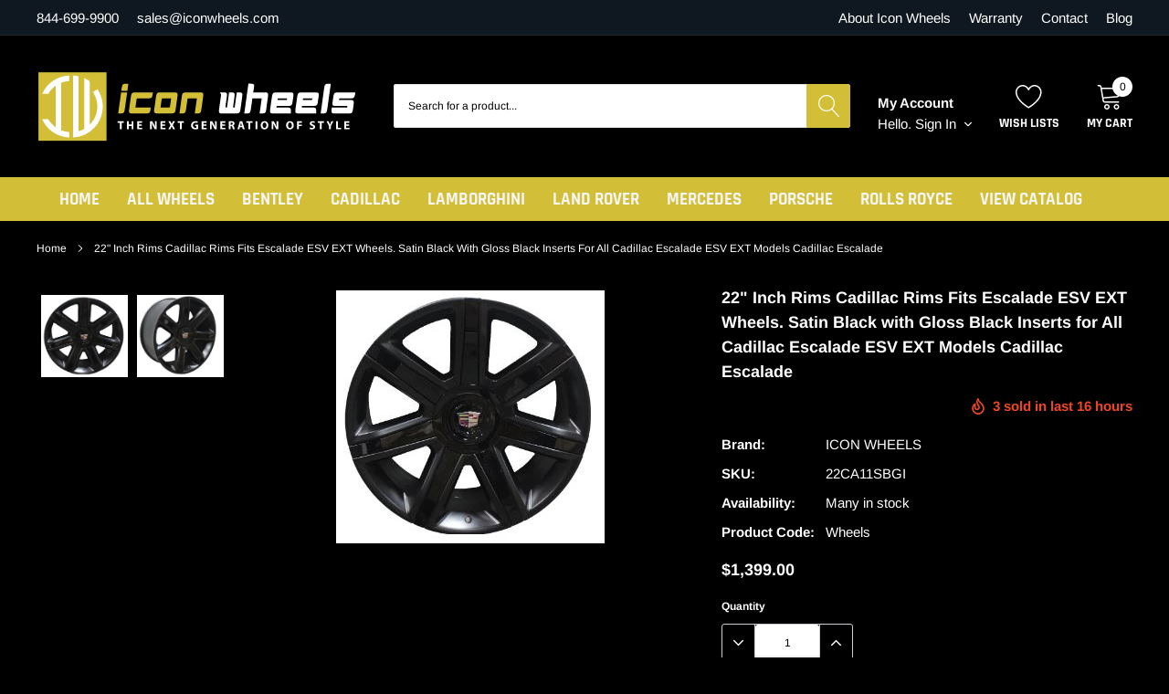

--- FILE ---
content_type: text/html; charset=utf-8
request_url: https://iconwheels.com/products/17-inch-cadillac-black-machined-face-wheels
body_size: 31067
content:
<!doctype html>
<html class="no-js" lang="en">
<head>

    <meta charset="utf-8">
    <meta http-equiv="X-UA-Compatible" content="IE=edge">
    <meta name="viewport" content="width=device-width, initial-scale=1, shrink-to-fit=no">
    <meta name="theme-color" content="">
    <meta name="Description" content="Spark Shopify theme developed by HaloTheme">
    <link rel="canonical" href="https://iconwheels.com/products/17-inch-cadillac-black-machined-face-wheels">

    <meta name="google-site-verification" content="TfHS5NgMhK-ByAIVLtxPQZaaOmGjdRi9kPXZqmoNeP8" /><link rel="shortcut icon" href="//iconwheels.com/cdn/shop/files/icon-wheels-site-icon_32x32.png?v=1706875931" type="image/png"><title>22&quot; Inch Rims Cadillac Rims Fits Escalade ESV EXT Wheels. Satin Black 
&ndash; ICON WHEELS</title><meta name="description" content="Product Details: 22&quot; Inch Rims Cadillac Rims Fits Escalade ESV EXT Wheels.Satin Black with Gloss Black Inserts for All Cadillac Escalade ESV EXT Models Cadillac Escalade  Features Size: 22x9 Offset: +25 Bolt Pattern: 6x139 Satin Black with Gloss Black Inserts  SKU 22CA11SBGI Warranty: Warranty guaranteed on painted, ma">

    
        <meta property="og:type" content="product">
        <meta property="og:title" content="22&quot; Inch Rims Cadillac Rims Fits Escalade ESV EXT Wheels. Satin Black with Gloss Black Inserts for All Cadillac Escalade ESV EXT Models Cadillac Escalade">
        
        <meta property="og:image" content="http://iconwheels.com/cdn/shop/files/Capture_grande.jpg?v=1710013518">
        <meta property="og:image:secure_url" content="https://iconwheels.com/cdn/shop/files/Capture_grande.jpg?v=1710013518">
        
        <meta property="og:image" content="http://iconwheels.com/cdn/shop/files/Capture_cfaf6977-f716-460a-b056-8ea98c4ceb4d_grande.jpg?v=1710013546">
        <meta property="og:image:secure_url" content="https://iconwheels.com/cdn/shop/files/Capture_cfaf6977-f716-460a-b056-8ea98c4ceb4d_grande.jpg?v=1710013546">
        
        <meta property="og:price:amount" content="1,399.00">
        <meta property="og:price:currency" content="USD">
    
    
        <meta property="og:description" content="Product Details: 22&quot; Inch Rims Cadillac Rims Fits Escalade ESV EXT Wheels.Satin Black with Gloss Black Inserts for All Cadillac Escalade ESV EXT Models Cadillac Escalade  Features Size: 22x9 Offset: +25 Bolt Pattern: 6x139 Satin Black with Gloss Black Inserts  SKU 22CA11SBGI Warranty: Warranty guaranteed on painted, ma">
    

    <meta property="og:url" content="https://iconwheels.com/products/17-inch-cadillac-black-machined-face-wheels">
    <meta property="og:site_name" content="ICON WHEELS">
    <!-- /snippets/social-meta-tags.liquid -->




<meta property="og:site_name" content="ICON WHEELS">
<meta property="og:url" content="https://iconwheels.com/products/17-inch-cadillac-black-machined-face-wheels">
<meta property="og:title" content="22" Inch Rims Cadillac Rims Fits Escalade ESV EXT Wheels. Satin Black with Gloss Black Inserts for All Cadillac Escalade ESV EXT Models Cadillac Escalade">
<meta property="og:type" content="product">
<meta property="og:description" content="Product Details: 22&quot; Inch Rims Cadillac Rims Fits Escalade ESV EXT Wheels.Satin Black with Gloss Black Inserts for All Cadillac Escalade ESV EXT Models Cadillac Escalade  Features Size: 22x9 Offset: +25 Bolt Pattern: 6x139 Satin Black with Gloss Black Inserts  SKU 22CA11SBGI Warranty: Warranty guaranteed on painted, ma">

    <meta property="og:price:amount" content="1,399.00">
    <meta property="og:price:currency" content="USD">

<meta property="og:image" content="http://iconwheels.com/cdn/shop/files/Capture_1200x1200.jpg?v=1710013518"><meta property="og:image" content="http://iconwheels.com/cdn/shop/files/Capture_cfaf6977-f716-460a-b056-8ea98c4ceb4d_1200x1200.jpg?v=1710013546">
<meta property="og:image:secure_url" content="https://iconwheels.com/cdn/shop/files/Capture_1200x1200.jpg?v=1710013518"><meta property="og:image:secure_url" content="https://iconwheels.com/cdn/shop/files/Capture_cfaf6977-f716-460a-b056-8ea98c4ceb4d_1200x1200.jpg?v=1710013546">


    <meta name="twitter:site" content="@https://">

<meta name="twitter:card" content="summary_large_image">
<meta name="twitter:title" content="22" Inch Rims Cadillac Rims Fits Escalade ESV EXT Wheels. Satin Black with Gloss Black Inserts for All Cadillac Escalade ESV EXT Models Cadillac Escalade">
<meta name="twitter:description" content="Product Details: 22&quot; Inch Rims Cadillac Rims Fits Escalade ESV EXT Wheels.Satin Black with Gloss Black Inserts for All Cadillac Escalade ESV EXT Models Cadillac Escalade  Features Size: 22x9 Offset: +25 Bolt Pattern: 6x139 Satin Black with Gloss Black Inserts  SKU 22CA11SBGI Warranty: Warranty guaranteed on painted, ma">

    <style type="text/css">

	
	
	
	

	@font-face { font-display: swap;
  font-family: Rajdhani;
  font-weight: 700;
  font-style: normal;
  src: url("//iconwheels.com/cdn/fonts/rajdhani/rajdhani_n7.25ad6e7387a0b32c9dea8f240076d23b3c06600c.woff2") format("woff2"),
       url("//iconwheels.com/cdn/fonts/rajdhani/rajdhani_n7.18863849438078b0774e5b61305b5af2ee109180.woff") format("woff");
}

	@font-face { font-display: swap;
  font-family: Arimo;
  font-weight: 400;
  font-style: normal;
  src: url("//iconwheels.com/cdn/fonts/arimo/arimo_n4.a7efb558ca22d2002248bbe6f302a98edee38e35.woff2") format("woff2"),
       url("//iconwheels.com/cdn/fonts/arimo/arimo_n4.0da809f7d1d5ede2a73be7094ac00741efdb6387.woff") format("woff");
}

	@font-face { font-display: swap;
  font-family: Rajdhani;
  font-weight: 700;
  font-style: normal;
  src: url("//iconwheels.com/cdn/fonts/rajdhani/rajdhani_n7.25ad6e7387a0b32c9dea8f240076d23b3c06600c.woff2") format("woff2"),
       url("//iconwheels.com/cdn/fonts/rajdhani/rajdhani_n7.18863849438078b0774e5b61305b5af2ee109180.woff") format("woff");
}

	@font-face { font-display: swap;
  font-family: Rajdhani;
  font-weight: 700;
  font-style: normal;
  src: url("//iconwheels.com/cdn/fonts/rajdhani/rajdhani_n7.25ad6e7387a0b32c9dea8f240076d23b3c06600c.woff2") format("woff2"),
       url("//iconwheels.com/cdn/fonts/rajdhani/rajdhani_n7.18863849438078b0774e5b61305b5af2ee109180.woff") format("woff");
}
@font-face { font-display: swap;
  font-family: Rajdhani;
  font-weight: 700;
  font-style: normal;
  src: url("//iconwheels.com/cdn/fonts/rajdhani/rajdhani_n7.25ad6e7387a0b32c9dea8f240076d23b3c06600c.woff2") format("woff2"),
       url("//iconwheels.com/cdn/fonts/rajdhani/rajdhani_n7.18863849438078b0774e5b61305b5af2ee109180.woff") format("woff");
}

	@font-face { font-display: swap;
  font-family: Arimo;
  font-weight: 700;
  font-style: normal;
  src: url("//iconwheels.com/cdn/fonts/arimo/arimo_n7.1d2d0638e6a1228d86beb0e10006e3280ccb2d04.woff2") format("woff2"),
       url("//iconwheels.com/cdn/fonts/arimo/arimo_n7.f4b9139e8eac4a17b38b8707044c20f54c3be479.woff") format("woff");
}

	@font-face { font-display: swap;
  font-family: Arimo;
  font-weight: 700;
  font-style: normal;
  src: url("//iconwheels.com/cdn/fonts/arimo/arimo_n7.1d2d0638e6a1228d86beb0e10006e3280ccb2d04.woff2") format("woff2"),
       url("//iconwheels.com/cdn/fonts/arimo/arimo_n7.f4b9139e8eac4a17b38b8707044c20f54c3be479.woff") format("woff");
}

	@font-face { font-display: swap;
  font-family: Arimo;
  font-weight: 400;
  font-style: italic;
  src: url("//iconwheels.com/cdn/fonts/arimo/arimo_i4.438ddb21a1b98c7230698d70dc1a21df235701b2.woff2") format("woff2"),
       url("//iconwheels.com/cdn/fonts/arimo/arimo_i4.0e1908a0dc1ec32fabb5a03a0c9ee2083f82e3d7.woff") format("woff");
}

	@font-face { font-display: swap;
  font-family: Arimo;
  font-weight: 700;
  font-style: italic;
  src: url("//iconwheels.com/cdn/fonts/arimo/arimo_i7.b9f09537c29041ec8d51f8cdb7c9b8e4f1f82cb1.woff2") format("woff2"),
       url("//iconwheels.com/cdn/fonts/arimo/arimo_i7.ec659fc855f754fd0b1bd052e606bba1058f73da.woff") format("woff");
}


	
	
	

	
	
	

	
	
	

    
    
    

	
	
	:root{
		--font_size_plus2: 17px; 
		--font_size_base: 15px;
		--font_size_header: 19px;
		--font_size_button: 16px;
		--font_size_heading: 26px;
		--color_body_text: #ffffff;
		--color_bg: #000000;
		--color_url: #ffffff;
		--color_url_hover: #d2bf37;
		--color_bg_alt: rgba(255, 255, 255, 0.05);

		--font_stack_header: Rajdhani,sans-serif;
		--font_style_header: normal;
		--font_weight_header: 700;
		--font_stack_body: Arimo,sans-serif;
		--font_style_body: normal;
		--font_weight_body: 400;
		--font_stack_heading: Rajdhani,sans-serif;
		--font_style_heading: normal;
		--font_weight_heading: 700;

		--font_stack_button: Rajdhani,sans-serif;
		--font_style_button: normal;
		--font_weight_button: 700;
		--font_weight_body__bold: 700;
		--font_weight_body__bolder: 700;
		--font_weight_header__bold: 700;
		--color_text_field: #fff;
		--color_text_field_text: #000;
		--color_heading_text: #ffffff;
		--color_heading_url: #ffffff;

		--color_btn_primary: #d2bf37;
		--color_btn_primary_border: #d2bf37;
		--color_btn_primary_text: #ffffff;
		--color_btn_primary_hover: #ffffff;
		--color_btn_primary_border_hover: #ffffff;
		--color_btn_primary_text_hover: #000000;

		--color_btn_secondary_border: #ffffff;
		--color_btn_secondary_text: #ffffff;
		--color_btn_secondary_hover: #ffffff;
		--color_btn_secondary_border_hover: #ffffff;
		--color_btn_secondary_text_hover: #000000;

		--color_small_button_text: #383e47;
		--color_small_button_text_hover: #005599;
		--opacity_image_overlay: 0.4;
		--image_overlay_opacity_hover: 0.8;
		--color_border_form: #cccfd6;
		--color_btn_secondary:;

		--color_section_bg_gray:#000000;
		--color_section_border: #ffffff;
		--color_btt: #000000;
		--color_bg_btt: #ffffff;
		--color_border_btt: #000000;
		--color_cookieMessage:  #ffffff;
		--color_bg_cookieMessage: #000000;
		--color_btn_cookieMessage: #383e47;
		--color_btn_bg_cookieMessage: #ffffff;
		--color_btn_cookieMessage_hover: #ffffff;
		--color_btn_bg_cookieMessage_hover: #58a335;
		--color_notification2: #969696;
		--color_bg_notification2: #000000;
		--color_announcement_bar: #ffffff;
		--color_bg_announcement_bar: #383e47;
		--color_border_header_top: #1d262d;
		--color_time_header_middle: #ffffff;
		--color_header_middle: #ffffff;
		--color_bg_header_middle: #000000;
		--color_social: #f04723;
		--color_social_hover: #f04723;
		--color_cart_countPill: #000000;
		--color_bg_cart_countPill: #ffffff;
		--color_product_vendor: #ffffff;
		--color_product_review: #ffc50a;
		--color_product_review_empty: #e4e4e4;
		--color_product_price: #ffffff;
		--color_product_price_presale: #999999;
		--color_product_price_sale: #f04723;
		--color_product_button_text: #ffffff;
		--color_product_button_border: #d2bf37;
		--color_product_button_bg: #d2bf37;
		--color_product_button_text_hover: #000000;
		--color_product_button_border_hover: #ffffff;
		--color_product_button_bg_hover: #ffffff;
		--color_product_button_soldOut_text: #999999;
		--color_product_button_soldOut_border: #f7f7f7;
		--color_product_button_soldOut_bg: #f7f7f7;
		--product_card_height_procent: 100%;
		--color_product_title: #ffffff;
		--color_product_title_hover: #d2bf37;
		--color_search_bar: #000000;
		--color_bg_search_bar: #ffffff;
		--color_border_search_bar: #e2e4e8;
		--color_footer_text: #bcbfc5;
		--color_footer_link_hover: #ffffff;
		--color_newsletter_input: #383e47;
		--color_newsletter_input_bg: #ffffff;
		--color_newsletter_input_border: #ffffff;
		--multiCategory_border: #ffffff;
		--multiCategory_color: #ffffff;
		--multiCategory_bg: #000000;
		--color_border_header_bottom: #d2bf37;
		--color_bg_header_bottom: #d2bf37;
		--color_header_bottom: #f5f5f5;
		--color_logo: #ffffff;
		--logo_size: 26;
		--color_bg_search_btn: #d2bf37;
		--color_search_btn: #ffffff;
		--color_label_1: #ffffff;
		--color_bg_label_1: #d95949;
		--color_label_2: #ffffff;
		--color_bg_label_2: #f4ae4d;
		--color_label_3: #ffffff;
		--color_bg_label_3: #41aed6;
		--color_dropdownmenu: #ffffff;
		--color_bg_dropdownmenu: #000000;
		--color_border_dropdownmenu: #ebebeb;
		--color_title_dropdownmenu: #ffffff;
		--color_badge_text: #ffffff;
		--color_badge_bg: #383e46;
		--color_new_badge_text: #ffffff;
		--color_new_badge_bg: #4563b3;
		--color_soldOut_badge_text: #ffffff;
		--color_soldOut_badge_bg: #b6b6b6;
		--color_bestSellers_badge_text: #ffffff;
		--color_bestSellers_badge_bg: #ed6912;
		--color_sale_badge_text: #ffffff;
		--color_sale_badge_bg: #f04723;
		--color_sale_badge_bg: #f04723;
		--color_footer_bg: #000000;
		--color_footer_title: #ffffff;
		--color_contact_owner: #303030;
		--bg_contact_owner: #ffffff;
		--border_contact_owner: #e2e4e8;
		--color_footer_block_icon: #323232;
		--bg_footer_block_icon: #ffffff;
		--border_footer_block_icon: #e2e4e8;
		--color_title_footer_block_icon: #323232;
		--footer_bottom_text: #bcbfc5;
		--footer_bottom_bg:#0f1820;
		--color_header_top: #ffffff;
		--color_bg_header_top: #0f1820;
		--color_header_top_shortdescription: #ffffff;
		--nav_vertical_bg: #000000;
		--nav_vertical_color: #ffffff;
		--nav_vertical_dropdown_border: #ffffff;
		--nav_vertical_dropdown_bg: #000000;

		--svg_select_icon: #{'//iconwheels.com/cdn/shop/t/3/assets/ico-select.svg?v=146038610840559294621704741207'};



	}
</style>
    <link href="//iconwheels.com/cdn/shop/t/3/assets/vendor.min.css?v=37158687565064383091704741166" rel="stylesheet">

    <link href="//iconwheels.com/cdn/shop/t/3/assets/theme-style.css?v=153390044849921996971710634760" rel="stylesheet"><script>
        var theme = {
            strings: {
                addToCart: "Add to cart",
                select_options: "Choose options",
                soldOut: "Sold out",
                unavailable: "Unavailable",
                regularPrice: "Regular price",
                sale: "Sale",
                showMore: "Read More",
                showLess: "Read Less",
                addressError: "Error looking up that address",
                addressNoResults: "No results for that address",
                addressQueryLimit: "You have exceeded the Google API usage limit. Consider upgrading to a \u003ca href=\"https:\/\/developers.google.com\/maps\/premium\/usage-limits\"\u003ePremium Plan\u003c\/a\u003e.",
                authError: "There was a problem authenticating your Google Maps account.",
                newWindow: "Opens in a new window.",
                external: "Opens external website.",
                newWindowExternal: "Opens external website in a new window.",
                quantityMinimumMessage: "Quantity must be 1 or more",
                unitPrice: "Unit price",
                unitPriceSeparator: "per",
                remove: "Remove",
                oneCartCount: "1 item",
                otherCartCount: "[count] items",
                quantityLabel: "Quantity: [count]",
                in_stock: "In stock",
                out_of_stock: "Out of stock",
                previous: "Prev",
                next: "Next",
                added_to_cart: "is added to your shopping cart."
            },

            moneyFormat: "${{amount}}"
        }

        window.shop_currency = "USD";
        window.multi_lang = false;
        window.show_multiple_currencies = false;
        window.show_auto_currency = false;
        window.money_format = "${{amount}}";
        window.router = "";
        document.documentElement.className = document.documentElement.className.replace('no-js', 'js');
    </script><script>window.performance && window.performance.mark && window.performance.mark('shopify.content_for_header.start');</script><meta name="google-site-verification" content="7TbJYrQuwxPBfrpodEzX_tHN2nFW0ku_tN2TbYUdHWs">
<meta name="facebook-domain-verification" content="pw8vii1fk6t3v72aaq98dhxsw1r6mu">
<meta id="shopify-digital-wallet" name="shopify-digital-wallet" content="/63755649224/digital_wallets/dialog">
<meta name="shopify-checkout-api-token" content="4d879eaec614723499f708c9b6385a9b">
<meta id="in-context-paypal-metadata" data-shop-id="63755649224" data-venmo-supported="true" data-environment="production" data-locale="en_US" data-paypal-v4="true" data-currency="USD">
<link rel="alternate" type="application/json+oembed" href="https://iconwheels.com/products/17-inch-cadillac-black-machined-face-wheels.oembed">
<script async="async" src="/checkouts/internal/preloads.js?locale=en-US"></script>
<script id="shopify-features" type="application/json">{"accessToken":"4d879eaec614723499f708c9b6385a9b","betas":["rich-media-storefront-analytics"],"domain":"iconwheels.com","predictiveSearch":true,"shopId":63755649224,"locale":"en"}</script>
<script>var Shopify = Shopify || {};
Shopify.shop = "c19367-2.myshopify.com";
Shopify.locale = "en";
Shopify.currency = {"active":"USD","rate":"1.0"};
Shopify.country = "US";
Shopify.theme = {"name":"Spark-2.0.0","id":134041043144,"schema_name":"Spark","schema_version":"1.1.0","theme_store_id":null,"role":"main"};
Shopify.theme.handle = "null";
Shopify.theme.style = {"id":null,"handle":null};
Shopify.cdnHost = "iconwheels.com/cdn";
Shopify.routes = Shopify.routes || {};
Shopify.routes.root = "/";</script>
<script type="module">!function(o){(o.Shopify=o.Shopify||{}).modules=!0}(window);</script>
<script>!function(o){function n(){var o=[];function n(){o.push(Array.prototype.slice.apply(arguments))}return n.q=o,n}var t=o.Shopify=o.Shopify||{};t.loadFeatures=n(),t.autoloadFeatures=n()}(window);</script>
<script id="shop-js-analytics" type="application/json">{"pageType":"product"}</script>
<script defer="defer" async type="module" src="//iconwheels.com/cdn/shopifycloud/shop-js/modules/v2/client.init-shop-cart-sync_BApSsMSl.en.esm.js"></script>
<script defer="defer" async type="module" src="//iconwheels.com/cdn/shopifycloud/shop-js/modules/v2/chunk.common_CBoos6YZ.esm.js"></script>
<script type="module">
  await import("//iconwheels.com/cdn/shopifycloud/shop-js/modules/v2/client.init-shop-cart-sync_BApSsMSl.en.esm.js");
await import("//iconwheels.com/cdn/shopifycloud/shop-js/modules/v2/chunk.common_CBoos6YZ.esm.js");

  window.Shopify.SignInWithShop?.initShopCartSync?.({"fedCMEnabled":true,"windoidEnabled":true});

</script>
<script id="__st">var __st={"a":63755649224,"offset":-28800,"reqid":"27aa8a6e-2e9a-43da-bd68-c21bcb4b888c-1768907701","pageurl":"iconwheels.com\/products\/17-inch-cadillac-black-machined-face-wheels","u":"2819a7108e84","p":"product","rtyp":"product","rid":7684101243080};</script>
<script>window.ShopifyPaypalV4VisibilityTracking = true;</script>
<script id="captcha-bootstrap">!function(){'use strict';const t='contact',e='account',n='new_comment',o=[[t,t],['blogs',n],['comments',n],[t,'customer']],c=[[e,'customer_login'],[e,'guest_login'],[e,'recover_customer_password'],[e,'create_customer']],r=t=>t.map((([t,e])=>`form[action*='/${t}']:not([data-nocaptcha='true']) input[name='form_type'][value='${e}']`)).join(','),a=t=>()=>t?[...document.querySelectorAll(t)].map((t=>t.form)):[];function s(){const t=[...o],e=r(t);return a(e)}const i='password',u='form_key',d=['recaptcha-v3-token','g-recaptcha-response','h-captcha-response',i],f=()=>{try{return window.sessionStorage}catch{return}},m='__shopify_v',_=t=>t.elements[u];function p(t,e,n=!1){try{const o=window.sessionStorage,c=JSON.parse(o.getItem(e)),{data:r}=function(t){const{data:e,action:n}=t;return t[m]||n?{data:e,action:n}:{data:t,action:n}}(c);for(const[e,n]of Object.entries(r))t.elements[e]&&(t.elements[e].value=n);n&&o.removeItem(e)}catch(o){console.error('form repopulation failed',{error:o})}}const l='form_type',E='cptcha';function T(t){t.dataset[E]=!0}const w=window,h=w.document,L='Shopify',v='ce_forms',y='captcha';let A=!1;((t,e)=>{const n=(g='f06e6c50-85a8-45c8-87d0-21a2b65856fe',I='https://cdn.shopify.com/shopifycloud/storefront-forms-hcaptcha/ce_storefront_forms_captcha_hcaptcha.v1.5.2.iife.js',D={infoText:'Protected by hCaptcha',privacyText:'Privacy',termsText:'Terms'},(t,e,n)=>{const o=w[L][v],c=o.bindForm;if(c)return c(t,g,e,D).then(n);var r;o.q.push([[t,g,e,D],n]),r=I,A||(h.body.append(Object.assign(h.createElement('script'),{id:'captcha-provider',async:!0,src:r})),A=!0)});var g,I,D;w[L]=w[L]||{},w[L][v]=w[L][v]||{},w[L][v].q=[],w[L][y]=w[L][y]||{},w[L][y].protect=function(t,e){n(t,void 0,e),T(t)},Object.freeze(w[L][y]),function(t,e,n,w,h,L){const[v,y,A,g]=function(t,e,n){const i=e?o:[],u=t?c:[],d=[...i,...u],f=r(d),m=r(i),_=r(d.filter((([t,e])=>n.includes(e))));return[a(f),a(m),a(_),s()]}(w,h,L),I=t=>{const e=t.target;return e instanceof HTMLFormElement?e:e&&e.form},D=t=>v().includes(t);t.addEventListener('submit',(t=>{const e=I(t);if(!e)return;const n=D(e)&&!e.dataset.hcaptchaBound&&!e.dataset.recaptchaBound,o=_(e),c=g().includes(e)&&(!o||!o.value);(n||c)&&t.preventDefault(),c&&!n&&(function(t){try{if(!f())return;!function(t){const e=f();if(!e)return;const n=_(t);if(!n)return;const o=n.value;o&&e.removeItem(o)}(t);const e=Array.from(Array(32),(()=>Math.random().toString(36)[2])).join('');!function(t,e){_(t)||t.append(Object.assign(document.createElement('input'),{type:'hidden',name:u})),t.elements[u].value=e}(t,e),function(t,e){const n=f();if(!n)return;const o=[...t.querySelectorAll(`input[type='${i}']`)].map((({name:t})=>t)),c=[...d,...o],r={};for(const[a,s]of new FormData(t).entries())c.includes(a)||(r[a]=s);n.setItem(e,JSON.stringify({[m]:1,action:t.action,data:r}))}(t,e)}catch(e){console.error('failed to persist form',e)}}(e),e.submit())}));const S=(t,e)=>{t&&!t.dataset[E]&&(n(t,e.some((e=>e===t))),T(t))};for(const o of['focusin','change'])t.addEventListener(o,(t=>{const e=I(t);D(e)&&S(e,y())}));const B=e.get('form_key'),M=e.get(l),P=B&&M;t.addEventListener('DOMContentLoaded',(()=>{const t=y();if(P)for(const e of t)e.elements[l].value===M&&p(e,B);[...new Set([...A(),...v().filter((t=>'true'===t.dataset.shopifyCaptcha))])].forEach((e=>S(e,t)))}))}(h,new URLSearchParams(w.location.search),n,t,e,['guest_login'])})(!0,!0)}();</script>
<script integrity="sha256-4kQ18oKyAcykRKYeNunJcIwy7WH5gtpwJnB7kiuLZ1E=" data-source-attribution="shopify.loadfeatures" defer="defer" src="//iconwheels.com/cdn/shopifycloud/storefront/assets/storefront/load_feature-a0a9edcb.js" crossorigin="anonymous"></script>
<script data-source-attribution="shopify.dynamic_checkout.dynamic.init">var Shopify=Shopify||{};Shopify.PaymentButton=Shopify.PaymentButton||{isStorefrontPortableWallets:!0,init:function(){window.Shopify.PaymentButton.init=function(){};var t=document.createElement("script");t.src="https://iconwheels.com/cdn/shopifycloud/portable-wallets/latest/portable-wallets.en.js",t.type="module",document.head.appendChild(t)}};
</script>
<script data-source-attribution="shopify.dynamic_checkout.buyer_consent">
  function portableWalletsHideBuyerConsent(e){var t=document.getElementById("shopify-buyer-consent"),n=document.getElementById("shopify-subscription-policy-button");t&&n&&(t.classList.add("hidden"),t.setAttribute("aria-hidden","true"),n.removeEventListener("click",e))}function portableWalletsShowBuyerConsent(e){var t=document.getElementById("shopify-buyer-consent"),n=document.getElementById("shopify-subscription-policy-button");t&&n&&(t.classList.remove("hidden"),t.removeAttribute("aria-hidden"),n.addEventListener("click",e))}window.Shopify?.PaymentButton&&(window.Shopify.PaymentButton.hideBuyerConsent=portableWalletsHideBuyerConsent,window.Shopify.PaymentButton.showBuyerConsent=portableWalletsShowBuyerConsent);
</script>
<script>
  function portableWalletsCleanup(e){e&&e.src&&console.error("Failed to load portable wallets script "+e.src);var t=document.querySelectorAll("shopify-accelerated-checkout .shopify-payment-button__skeleton, shopify-accelerated-checkout-cart .wallet-cart-button__skeleton"),e=document.getElementById("shopify-buyer-consent");for(let e=0;e<t.length;e++)t[e].remove();e&&e.remove()}function portableWalletsNotLoadedAsModule(e){e instanceof ErrorEvent&&"string"==typeof e.message&&e.message.includes("import.meta")&&"string"==typeof e.filename&&e.filename.includes("portable-wallets")&&(window.removeEventListener("error",portableWalletsNotLoadedAsModule),window.Shopify.PaymentButton.failedToLoad=e,"loading"===document.readyState?document.addEventListener("DOMContentLoaded",window.Shopify.PaymentButton.init):window.Shopify.PaymentButton.init())}window.addEventListener("error",portableWalletsNotLoadedAsModule);
</script>

<script type="module" src="https://iconwheels.com/cdn/shopifycloud/portable-wallets/latest/portable-wallets.en.js" onError="portableWalletsCleanup(this)" crossorigin="anonymous"></script>
<script nomodule>
  document.addEventListener("DOMContentLoaded", portableWalletsCleanup);
</script>

<script id='scb4127' type='text/javascript' async='' src='https://iconwheels.com/cdn/shopifycloud/privacy-banner/storefront-banner.js'></script><link id="shopify-accelerated-checkout-styles" rel="stylesheet" media="screen" href="https://iconwheels.com/cdn/shopifycloud/portable-wallets/latest/accelerated-checkout-backwards-compat.css" crossorigin="anonymous">
<style id="shopify-accelerated-checkout-cart">
        #shopify-buyer-consent {
  margin-top: 1em;
  display: inline-block;
  width: 100%;
}

#shopify-buyer-consent.hidden {
  display: none;
}

#shopify-subscription-policy-button {
  background: none;
  border: none;
  padding: 0;
  text-decoration: underline;
  font-size: inherit;
  cursor: pointer;
}

#shopify-subscription-policy-button::before {
  box-shadow: none;
}

      </style>

<script>window.performance && window.performance.mark && window.performance.mark('shopify.content_for_header.end');</script>

<!-- Google tag (gtag.js) -->
<script async src="https://www.googletagmanager.com/gtag/js?id=AW-16664880522"></script>
<script>
  window.dataLayer = window.dataLayer || [];
  function gtag(){dataLayer.push(arguments);}
  gtag('js', new Date());

  gtag('config', 'AW-16664880522');
</script>

<script>
  gtag('config', 'AW-16664880522/ZOczCKaX7_gZEIrLt4o-', {
    'phone_conversion_number': '844-699-9900'
  });
</script>
  
<link href="https://monorail-edge.shopifysvc.com" rel="dns-prefetch">
<script>(function(){if ("sendBeacon" in navigator && "performance" in window) {try {var session_token_from_headers = performance.getEntriesByType('navigation')[0].serverTiming.find(x => x.name == '_s').description;} catch {var session_token_from_headers = undefined;}var session_cookie_matches = document.cookie.match(/_shopify_s=([^;]*)/);var session_token_from_cookie = session_cookie_matches && session_cookie_matches.length === 2 ? session_cookie_matches[1] : "";var session_token = session_token_from_headers || session_token_from_cookie || "";function handle_abandonment_event(e) {var entries = performance.getEntries().filter(function(entry) {return /monorail-edge.shopifysvc.com/.test(entry.name);});if (!window.abandonment_tracked && entries.length === 0) {window.abandonment_tracked = true;var currentMs = Date.now();var navigation_start = performance.timing.navigationStart;var payload = {shop_id: 63755649224,url: window.location.href,navigation_start,duration: currentMs - navigation_start,session_token,page_type: "product"};window.navigator.sendBeacon("https://monorail-edge.shopifysvc.com/v1/produce", JSON.stringify({schema_id: "online_store_buyer_site_abandonment/1.1",payload: payload,metadata: {event_created_at_ms: currentMs,event_sent_at_ms: currentMs}}));}}window.addEventListener('pagehide', handle_abandonment_event);}}());</script>
<script id="web-pixels-manager-setup">(function e(e,d,r,n,o){if(void 0===o&&(o={}),!Boolean(null===(a=null===(i=window.Shopify)||void 0===i?void 0:i.analytics)||void 0===a?void 0:a.replayQueue)){var i,a;window.Shopify=window.Shopify||{};var t=window.Shopify;t.analytics=t.analytics||{};var s=t.analytics;s.replayQueue=[],s.publish=function(e,d,r){return s.replayQueue.push([e,d,r]),!0};try{self.performance.mark("wpm:start")}catch(e){}var l=function(){var e={modern:/Edge?\/(1{2}[4-9]|1[2-9]\d|[2-9]\d{2}|\d{4,})\.\d+(\.\d+|)|Firefox\/(1{2}[4-9]|1[2-9]\d|[2-9]\d{2}|\d{4,})\.\d+(\.\d+|)|Chrom(ium|e)\/(9{2}|\d{3,})\.\d+(\.\d+|)|(Maci|X1{2}).+ Version\/(15\.\d+|(1[6-9]|[2-9]\d|\d{3,})\.\d+)([,.]\d+|)( \(\w+\)|)( Mobile\/\w+|) Safari\/|Chrome.+OPR\/(9{2}|\d{3,})\.\d+\.\d+|(CPU[ +]OS|iPhone[ +]OS|CPU[ +]iPhone|CPU IPhone OS|CPU iPad OS)[ +]+(15[._]\d+|(1[6-9]|[2-9]\d|\d{3,})[._]\d+)([._]\d+|)|Android:?[ /-](13[3-9]|1[4-9]\d|[2-9]\d{2}|\d{4,})(\.\d+|)(\.\d+|)|Android.+Firefox\/(13[5-9]|1[4-9]\d|[2-9]\d{2}|\d{4,})\.\d+(\.\d+|)|Android.+Chrom(ium|e)\/(13[3-9]|1[4-9]\d|[2-9]\d{2}|\d{4,})\.\d+(\.\d+|)|SamsungBrowser\/([2-9]\d|\d{3,})\.\d+/,legacy:/Edge?\/(1[6-9]|[2-9]\d|\d{3,})\.\d+(\.\d+|)|Firefox\/(5[4-9]|[6-9]\d|\d{3,})\.\d+(\.\d+|)|Chrom(ium|e)\/(5[1-9]|[6-9]\d|\d{3,})\.\d+(\.\d+|)([\d.]+$|.*Safari\/(?![\d.]+ Edge\/[\d.]+$))|(Maci|X1{2}).+ Version\/(10\.\d+|(1[1-9]|[2-9]\d|\d{3,})\.\d+)([,.]\d+|)( \(\w+\)|)( Mobile\/\w+|) Safari\/|Chrome.+OPR\/(3[89]|[4-9]\d|\d{3,})\.\d+\.\d+|(CPU[ +]OS|iPhone[ +]OS|CPU[ +]iPhone|CPU IPhone OS|CPU iPad OS)[ +]+(10[._]\d+|(1[1-9]|[2-9]\d|\d{3,})[._]\d+)([._]\d+|)|Android:?[ /-](13[3-9]|1[4-9]\d|[2-9]\d{2}|\d{4,})(\.\d+|)(\.\d+|)|Mobile Safari.+OPR\/([89]\d|\d{3,})\.\d+\.\d+|Android.+Firefox\/(13[5-9]|1[4-9]\d|[2-9]\d{2}|\d{4,})\.\d+(\.\d+|)|Android.+Chrom(ium|e)\/(13[3-9]|1[4-9]\d|[2-9]\d{2}|\d{4,})\.\d+(\.\d+|)|Android.+(UC? ?Browser|UCWEB|U3)[ /]?(15\.([5-9]|\d{2,})|(1[6-9]|[2-9]\d|\d{3,})\.\d+)\.\d+|SamsungBrowser\/(5\.\d+|([6-9]|\d{2,})\.\d+)|Android.+MQ{2}Browser\/(14(\.(9|\d{2,})|)|(1[5-9]|[2-9]\d|\d{3,})(\.\d+|))(\.\d+|)|K[Aa][Ii]OS\/(3\.\d+|([4-9]|\d{2,})\.\d+)(\.\d+|)/},d=e.modern,r=e.legacy,n=navigator.userAgent;return n.match(d)?"modern":n.match(r)?"legacy":"unknown"}(),u="modern"===l?"modern":"legacy",c=(null!=n?n:{modern:"",legacy:""})[u],f=function(e){return[e.baseUrl,"/wpm","/b",e.hashVersion,"modern"===e.buildTarget?"m":"l",".js"].join("")}({baseUrl:d,hashVersion:r,buildTarget:u}),m=function(e){var d=e.version,r=e.bundleTarget,n=e.surface,o=e.pageUrl,i=e.monorailEndpoint;return{emit:function(e){var a=e.status,t=e.errorMsg,s=(new Date).getTime(),l=JSON.stringify({metadata:{event_sent_at_ms:s},events:[{schema_id:"web_pixels_manager_load/3.1",payload:{version:d,bundle_target:r,page_url:o,status:a,surface:n,error_msg:t},metadata:{event_created_at_ms:s}}]});if(!i)return console&&console.warn&&console.warn("[Web Pixels Manager] No Monorail endpoint provided, skipping logging."),!1;try{return self.navigator.sendBeacon.bind(self.navigator)(i,l)}catch(e){}var u=new XMLHttpRequest;try{return u.open("POST",i,!0),u.setRequestHeader("Content-Type","text/plain"),u.send(l),!0}catch(e){return console&&console.warn&&console.warn("[Web Pixels Manager] Got an unhandled error while logging to Monorail."),!1}}}}({version:r,bundleTarget:l,surface:e.surface,pageUrl:self.location.href,monorailEndpoint:e.monorailEndpoint});try{o.browserTarget=l,function(e){var d=e.src,r=e.async,n=void 0===r||r,o=e.onload,i=e.onerror,a=e.sri,t=e.scriptDataAttributes,s=void 0===t?{}:t,l=document.createElement("script"),u=document.querySelector("head"),c=document.querySelector("body");if(l.async=n,l.src=d,a&&(l.integrity=a,l.crossOrigin="anonymous"),s)for(var f in s)if(Object.prototype.hasOwnProperty.call(s,f))try{l.dataset[f]=s[f]}catch(e){}if(o&&l.addEventListener("load",o),i&&l.addEventListener("error",i),u)u.appendChild(l);else{if(!c)throw new Error("Did not find a head or body element to append the script");c.appendChild(l)}}({src:f,async:!0,onload:function(){if(!function(){var e,d;return Boolean(null===(d=null===(e=window.Shopify)||void 0===e?void 0:e.analytics)||void 0===d?void 0:d.initialized)}()){var d=window.webPixelsManager.init(e)||void 0;if(d){var r=window.Shopify.analytics;r.replayQueue.forEach((function(e){var r=e[0],n=e[1],o=e[2];d.publishCustomEvent(r,n,o)})),r.replayQueue=[],r.publish=d.publishCustomEvent,r.visitor=d.visitor,r.initialized=!0}}},onerror:function(){return m.emit({status:"failed",errorMsg:"".concat(f," has failed to load")})},sri:function(e){var d=/^sha384-[A-Za-z0-9+/=]+$/;return"string"==typeof e&&d.test(e)}(c)?c:"",scriptDataAttributes:o}),m.emit({status:"loading"})}catch(e){m.emit({status:"failed",errorMsg:(null==e?void 0:e.message)||"Unknown error"})}}})({shopId: 63755649224,storefrontBaseUrl: "https://iconwheels.com",extensionsBaseUrl: "https://extensions.shopifycdn.com/cdn/shopifycloud/web-pixels-manager",monorailEndpoint: "https://monorail-edge.shopifysvc.com/unstable/produce_batch",surface: "storefront-renderer",enabledBetaFlags: ["2dca8a86"],webPixelsConfigList: [{"id":"756318408","configuration":"{\"pixel_id\":\"1555576821795547\",\"pixel_type\":\"facebook_pixel\"}","eventPayloadVersion":"v1","runtimeContext":"OPEN","scriptVersion":"ca16bc87fe92b6042fbaa3acc2fbdaa6","type":"APP","apiClientId":2329312,"privacyPurposes":["ANALYTICS","MARKETING","SALE_OF_DATA"],"dataSharingAdjustments":{"protectedCustomerApprovalScopes":["read_customer_address","read_customer_email","read_customer_name","read_customer_personal_data","read_customer_phone"]}},{"id":"697434312","configuration":"{\"config\":\"{\\\"pixel_id\\\":\\\"G-P2KE4CBNEE\\\",\\\"google_tag_ids\\\":[\\\"G-P2KE4CBNEE\\\",\\\"AW-16664880522\\\",\\\"GT-W6B9L6MJ\\\"],\\\"target_country\\\":\\\"US\\\",\\\"gtag_events\\\":[{\\\"type\\\":\\\"search\\\",\\\"action_label\\\":[\\\"G-P2KE4CBNEE\\\",\\\"AW-16664880522\\\/QlACCO3_5p0aEIrLt4o-\\\"]},{\\\"type\\\":\\\"begin_checkout\\\",\\\"action_label\\\":[\\\"G-P2KE4CBNEE\\\",\\\"AW-16664880522\\\/OTRQCOuA550aEIrLt4o-\\\"]},{\\\"type\\\":\\\"view_item\\\",\\\"action_label\\\":[\\\"G-P2KE4CBNEE\\\",\\\"AW-16664880522\\\/ptosCOr_5p0aEIrLt4o-\\\",\\\"MC-YDM64P1CNZ\\\"]},{\\\"type\\\":\\\"purchase\\\",\\\"action_label\\\":[\\\"G-P2KE4CBNEE\\\",\\\"AW-16664880522\\\/8SC2COT_5p0aEIrLt4o-\\\",\\\"MC-YDM64P1CNZ\\\"]},{\\\"type\\\":\\\"page_view\\\",\\\"action_label\\\":[\\\"G-P2KE4CBNEE\\\",\\\"AW-16664880522\\\/01NdCOf_5p0aEIrLt4o-\\\",\\\"MC-YDM64P1CNZ\\\"]},{\\\"type\\\":\\\"add_payment_info\\\",\\\"action_label\\\":[\\\"G-P2KE4CBNEE\\\",\\\"AW-16664880522\\\/x4bMCO6A550aEIrLt4o-\\\"]},{\\\"type\\\":\\\"add_to_cart\\\",\\\"action_label\\\":[\\\"G-P2KE4CBNEE\\\",\\\"AW-16664880522\\\/w3bpCOiA550aEIrLt4o-\\\"]}],\\\"enable_monitoring_mode\\\":false}\"}","eventPayloadVersion":"v1","runtimeContext":"OPEN","scriptVersion":"b2a88bafab3e21179ed38636efcd8a93","type":"APP","apiClientId":1780363,"privacyPurposes":[],"dataSharingAdjustments":{"protectedCustomerApprovalScopes":["read_customer_address","read_customer_email","read_customer_name","read_customer_personal_data","read_customer_phone"]}},{"id":"49217736","eventPayloadVersion":"1","runtimeContext":"LAX","scriptVersion":"1","type":"CUSTOM","privacyPurposes":["ANALYTICS","MARKETING","SALE_OF_DATA"],"name":"LP - GAds Conversion Tracking"},{"id":"shopify-app-pixel","configuration":"{}","eventPayloadVersion":"v1","runtimeContext":"STRICT","scriptVersion":"0450","apiClientId":"shopify-pixel","type":"APP","privacyPurposes":["ANALYTICS","MARKETING"]},{"id":"shopify-custom-pixel","eventPayloadVersion":"v1","runtimeContext":"LAX","scriptVersion":"0450","apiClientId":"shopify-pixel","type":"CUSTOM","privacyPurposes":["ANALYTICS","MARKETING"]}],isMerchantRequest: false,initData: {"shop":{"name":"ICON WHEELS","paymentSettings":{"currencyCode":"USD"},"myshopifyDomain":"c19367-2.myshopify.com","countryCode":"US","storefrontUrl":"https:\/\/iconwheels.com"},"customer":null,"cart":null,"checkout":null,"productVariants":[{"price":{"amount":1399.0,"currencyCode":"USD"},"product":{"title":"22\" Inch Rims Cadillac Rims Fits Escalade ESV EXT Wheels. Satin Black with Gloss Black Inserts for All Cadillac Escalade ESV EXT Models Cadillac Escalade","vendor":"ICON WHEELS","id":"7684101243080","untranslatedTitle":"22\" Inch Rims Cadillac Rims Fits Escalade ESV EXT Wheels. Satin Black with Gloss Black Inserts for All Cadillac Escalade ESV EXT Models Cadillac Escalade","url":"\/products\/17-inch-cadillac-black-machined-face-wheels","type":"Wheels"},"id":"43115498340552","image":{"src":"\/\/iconwheels.com\/cdn\/shop\/files\/Capture.jpg?v=1710013518"},"sku":"22CA11SBGI","title":"Default Title","untranslatedTitle":"Default Title"}],"purchasingCompany":null},},"https://iconwheels.com/cdn","fcfee988w5aeb613cpc8e4bc33m6693e112",{"modern":"","legacy":""},{"shopId":"63755649224","storefrontBaseUrl":"https:\/\/iconwheels.com","extensionBaseUrl":"https:\/\/extensions.shopifycdn.com\/cdn\/shopifycloud\/web-pixels-manager","surface":"storefront-renderer","enabledBetaFlags":"[\"2dca8a86\"]","isMerchantRequest":"false","hashVersion":"fcfee988w5aeb613cpc8e4bc33m6693e112","publish":"custom","events":"[[\"page_viewed\",{}],[\"product_viewed\",{\"productVariant\":{\"price\":{\"amount\":1399.0,\"currencyCode\":\"USD\"},\"product\":{\"title\":\"22\\\" Inch Rims Cadillac Rims Fits Escalade ESV EXT Wheels. Satin Black with Gloss Black Inserts for All Cadillac Escalade ESV EXT Models Cadillac Escalade\",\"vendor\":\"ICON WHEELS\",\"id\":\"7684101243080\",\"untranslatedTitle\":\"22\\\" Inch Rims Cadillac Rims Fits Escalade ESV EXT Wheels. Satin Black with Gloss Black Inserts for All Cadillac Escalade ESV EXT Models Cadillac Escalade\",\"url\":\"\/products\/17-inch-cadillac-black-machined-face-wheels\",\"type\":\"Wheels\"},\"id\":\"43115498340552\",\"image\":{\"src\":\"\/\/iconwheels.com\/cdn\/shop\/files\/Capture.jpg?v=1710013518\"},\"sku\":\"22CA11SBGI\",\"title\":\"Default Title\",\"untranslatedTitle\":\"Default Title\"}}]]"});</script><script>
  window.ShopifyAnalytics = window.ShopifyAnalytics || {};
  window.ShopifyAnalytics.meta = window.ShopifyAnalytics.meta || {};
  window.ShopifyAnalytics.meta.currency = 'USD';
  var meta = {"product":{"id":7684101243080,"gid":"gid:\/\/shopify\/Product\/7684101243080","vendor":"ICON WHEELS","type":"Wheels","handle":"17-inch-cadillac-black-machined-face-wheels","variants":[{"id":43115498340552,"price":139900,"name":"22\" Inch Rims Cadillac Rims Fits Escalade ESV EXT Wheels. Satin Black with Gloss Black Inserts for All Cadillac Escalade ESV EXT Models Cadillac Escalade","public_title":null,"sku":"22CA11SBGI"}],"remote":false},"page":{"pageType":"product","resourceType":"product","resourceId":7684101243080,"requestId":"27aa8a6e-2e9a-43da-bd68-c21bcb4b888c-1768907701"}};
  for (var attr in meta) {
    window.ShopifyAnalytics.meta[attr] = meta[attr];
  }
</script>
<script class="analytics">
  (function () {
    var customDocumentWrite = function(content) {
      var jquery = null;

      if (window.jQuery) {
        jquery = window.jQuery;
      } else if (window.Checkout && window.Checkout.$) {
        jquery = window.Checkout.$;
      }

      if (jquery) {
        jquery('body').append(content);
      }
    };

    var hasLoggedConversion = function(token) {
      if (token) {
        return document.cookie.indexOf('loggedConversion=' + token) !== -1;
      }
      return false;
    }

    var setCookieIfConversion = function(token) {
      if (token) {
        var twoMonthsFromNow = new Date(Date.now());
        twoMonthsFromNow.setMonth(twoMonthsFromNow.getMonth() + 2);

        document.cookie = 'loggedConversion=' + token + '; expires=' + twoMonthsFromNow;
      }
    }

    var trekkie = window.ShopifyAnalytics.lib = window.trekkie = window.trekkie || [];
    if (trekkie.integrations) {
      return;
    }
    trekkie.methods = [
      'identify',
      'page',
      'ready',
      'track',
      'trackForm',
      'trackLink'
    ];
    trekkie.factory = function(method) {
      return function() {
        var args = Array.prototype.slice.call(arguments);
        args.unshift(method);
        trekkie.push(args);
        return trekkie;
      };
    };
    for (var i = 0; i < trekkie.methods.length; i++) {
      var key = trekkie.methods[i];
      trekkie[key] = trekkie.factory(key);
    }
    trekkie.load = function(config) {
      trekkie.config = config || {};
      trekkie.config.initialDocumentCookie = document.cookie;
      var first = document.getElementsByTagName('script')[0];
      var script = document.createElement('script');
      script.type = 'text/javascript';
      script.onerror = function(e) {
        var scriptFallback = document.createElement('script');
        scriptFallback.type = 'text/javascript';
        scriptFallback.onerror = function(error) {
                var Monorail = {
      produce: function produce(monorailDomain, schemaId, payload) {
        var currentMs = new Date().getTime();
        var event = {
          schema_id: schemaId,
          payload: payload,
          metadata: {
            event_created_at_ms: currentMs,
            event_sent_at_ms: currentMs
          }
        };
        return Monorail.sendRequest("https://" + monorailDomain + "/v1/produce", JSON.stringify(event));
      },
      sendRequest: function sendRequest(endpointUrl, payload) {
        // Try the sendBeacon API
        if (window && window.navigator && typeof window.navigator.sendBeacon === 'function' && typeof window.Blob === 'function' && !Monorail.isIos12()) {
          var blobData = new window.Blob([payload], {
            type: 'text/plain'
          });

          if (window.navigator.sendBeacon(endpointUrl, blobData)) {
            return true;
          } // sendBeacon was not successful

        } // XHR beacon

        var xhr = new XMLHttpRequest();

        try {
          xhr.open('POST', endpointUrl);
          xhr.setRequestHeader('Content-Type', 'text/plain');
          xhr.send(payload);
        } catch (e) {
          console.log(e);
        }

        return false;
      },
      isIos12: function isIos12() {
        return window.navigator.userAgent.lastIndexOf('iPhone; CPU iPhone OS 12_') !== -1 || window.navigator.userAgent.lastIndexOf('iPad; CPU OS 12_') !== -1;
      }
    };
    Monorail.produce('monorail-edge.shopifysvc.com',
      'trekkie_storefront_load_errors/1.1',
      {shop_id: 63755649224,
      theme_id: 134041043144,
      app_name: "storefront",
      context_url: window.location.href,
      source_url: "//iconwheels.com/cdn/s/trekkie.storefront.cd680fe47e6c39ca5d5df5f0a32d569bc48c0f27.min.js"});

        };
        scriptFallback.async = true;
        scriptFallback.src = '//iconwheels.com/cdn/s/trekkie.storefront.cd680fe47e6c39ca5d5df5f0a32d569bc48c0f27.min.js';
        first.parentNode.insertBefore(scriptFallback, first);
      };
      script.async = true;
      script.src = '//iconwheels.com/cdn/s/trekkie.storefront.cd680fe47e6c39ca5d5df5f0a32d569bc48c0f27.min.js';
      first.parentNode.insertBefore(script, first);
    };
    trekkie.load(
      {"Trekkie":{"appName":"storefront","development":false,"defaultAttributes":{"shopId":63755649224,"isMerchantRequest":null,"themeId":134041043144,"themeCityHash":"8903717741555872718","contentLanguage":"en","currency":"USD","eventMetadataId":"d3f612ca-623c-45ab-ada0-a838b219a462"},"isServerSideCookieWritingEnabled":true,"monorailRegion":"shop_domain","enabledBetaFlags":["65f19447"]},"Session Attribution":{},"S2S":{"facebookCapiEnabled":true,"source":"trekkie-storefront-renderer","apiClientId":580111}}
    );

    var loaded = false;
    trekkie.ready(function() {
      if (loaded) return;
      loaded = true;

      window.ShopifyAnalytics.lib = window.trekkie;

      var originalDocumentWrite = document.write;
      document.write = customDocumentWrite;
      try { window.ShopifyAnalytics.merchantGoogleAnalytics.call(this); } catch(error) {};
      document.write = originalDocumentWrite;

      window.ShopifyAnalytics.lib.page(null,{"pageType":"product","resourceType":"product","resourceId":7684101243080,"requestId":"27aa8a6e-2e9a-43da-bd68-c21bcb4b888c-1768907701","shopifyEmitted":true});

      var match = window.location.pathname.match(/checkouts\/(.+)\/(thank_you|post_purchase)/)
      var token = match? match[1]: undefined;
      if (!hasLoggedConversion(token)) {
        setCookieIfConversion(token);
        window.ShopifyAnalytics.lib.track("Viewed Product",{"currency":"USD","variantId":43115498340552,"productId":7684101243080,"productGid":"gid:\/\/shopify\/Product\/7684101243080","name":"22\" Inch Rims Cadillac Rims Fits Escalade ESV EXT Wheels. Satin Black with Gloss Black Inserts for All Cadillac Escalade ESV EXT Models Cadillac Escalade","price":"1399.00","sku":"22CA11SBGI","brand":"ICON WHEELS","variant":null,"category":"Wheels","nonInteraction":true,"remote":false},undefined,undefined,{"shopifyEmitted":true});
      window.ShopifyAnalytics.lib.track("monorail:\/\/trekkie_storefront_viewed_product\/1.1",{"currency":"USD","variantId":43115498340552,"productId":7684101243080,"productGid":"gid:\/\/shopify\/Product\/7684101243080","name":"22\" Inch Rims Cadillac Rims Fits Escalade ESV EXT Wheels. Satin Black with Gloss Black Inserts for All Cadillac Escalade ESV EXT Models Cadillac Escalade","price":"1399.00","sku":"22CA11SBGI","brand":"ICON WHEELS","variant":null,"category":"Wheels","nonInteraction":true,"remote":false,"referer":"https:\/\/iconwheels.com\/products\/17-inch-cadillac-black-machined-face-wheels"});
      }
    });


        var eventsListenerScript = document.createElement('script');
        eventsListenerScript.async = true;
        eventsListenerScript.src = "//iconwheels.com/cdn/shopifycloud/storefront/assets/shop_events_listener-3da45d37.js";
        document.getElementsByTagName('head')[0].appendChild(eventsListenerScript);

})();</script>
<script
  defer
  src="https://iconwheels.com/cdn/shopifycloud/perf-kit/shopify-perf-kit-3.0.4.min.js"
  data-application="storefront-renderer"
  data-shop-id="63755649224"
  data-render-region="gcp-us-central1"
  data-page-type="product"
  data-theme-instance-id="134041043144"
  data-theme-name="Spark"
  data-theme-version="1.1.0"
  data-monorail-region="shop_domain"
  data-resource-timing-sampling-rate="10"
  data-shs="true"
  data-shs-beacon="true"
  data-shs-export-with-fetch="true"
  data-shs-logs-sample-rate="1"
  data-shs-beacon-endpoint="https://iconwheels.com/api/collect"
></script>
</head>

<body class="template-product">

    




    <script type="application/ld+json">
        {
            "@context": "http://schema.org/",
            "@type": "product",
            "name": "22&quot; Inch Rims Cadillac Rims Fits Escalade ESV EXT Wheels. Satin Black with Gloss Black Inserts for All Cadillac Escalade ESV EXT Models Cadillac Escalade",
            "url": "https://iconwheels.com/products/17-inch-cadillac-black-machined-face-wheels",
            
                "sku": "22CA11SBGI",
            
            
            
            
            "productID": "7684101243080",
            "brand": {
                "@type": "Thing",
                "name": "ICON WHEELS"
            },
            "description": "Product Details:
22&quot; Inch Rims Cadillac Rims Fits Escalade ESV EXT Wheels.Satin Black with Gloss Black Inserts for All Cadillac Escalade ESV EXT Models Cadillac Escalade 
Features

Size: 22x9
Offset: +25
Bolt Pattern: 6x139
Satin Black with Gloss Black Inserts 
SKU 22CA11SBGI

Warranty:
Warranty guaranteed on painted, machined, and chrome wheels for 12 months on the finish and structure of our wheels. Warranty starts from the date of purchase under normal wear and care conditions. Damage from corrosion due to road salt or chemicals is not covered.
Have a question? Ask a specialist
844-699-9900
Contact us here",
            "image": "https://iconwheels.com/cdn/shop/files/Capture_grande.jpg?v=1710013518",
            
                
                "offers": 
                
                    {
                        "@type" : "Offer",
                        "priceCurrency": "USD",
                        "price": "1399.00",
                        "itemCondition" : "http://schema.org/NewCondition",
                        "availability" : "http://schema.org/InStock",
                        "url" : "https://iconwheels.com/products/17-inch-cadillac-black-machined-face-wheels?variant=43115498340552",
                        
                          "image": "https://iconwheels.com/cdn/shop/files/Capture_grande.jpg?v=1710013518",
                        
                        
                          "name" : "22&quot; Inch Rims Cadillac Rims Fits Escalade ESV EXT Wheels. Satin Black with Gloss Black Inserts for All Cadillac Escalade ESV EXT Models Cadillac Escalade",
                        
                        
                        
                        
                        
                          "sku": "22CA11SBGI",
                        
                        
                        "description" : "Product Details:22&quot; Inch Rims Cadillac Rims Fits Escalade ESV EXT Wheels.Satin Black with Gloss Black Inserts for All Cadillac Escalade ESV EXT Models Cadillac Escalade FeaturesSize: 22x9Offset: +25Bolt Pattern: 6x139Satin Black with Gloss Black Inserts SKU 22CA11SBGIWarranty:Warranty guaranteed on painted, machined, and chrome wheels for 12 months on the finish and structure of our wheels. Warranty starts from the date of purchase under normal wear and care conditions. Damage from corrosion due to road salt or chemicals is not covered.Have a question? Ask a specialist844-699-9900Contact us here",
                        
                        "priceValidUntil": "2027-01-20"
                    }
                    
                    
                        
                    
                
            
            
        }
    </script>
    <script type="application/ld+json">
        {
            "@context": "http://schema.org/",
            "@type": "BreadcrumbList",
            "itemListElement": [
                {
                    "@type": "ListItem",
                    "position": 1,
                    "name": "Home",
                    "item": "https://iconwheels.com"
                },
                
                    {
                        "@type": "ListItem",
                        "position": 2,
                        "name": "22" Inch Rims Cadillac Rims Fits Escalade ESV EXT Wheels. Satin Black with Gloss Black Inserts for All Cadillac Escalade ESV EXT Models Cadillac Escalade",
                        "item": "https://iconwheels.com/products/17-inch-cadillac-black-machined-face-wheels"
                    }
                
            ]
        }
    </script>

    <svg data-src="//iconwheels.com/cdn/shop/t/3/assets/icon-spark.svg?v=179174969646413499481704741165" class="icons-svg-sprite"></svg>
    
    <a class="in-page-link visually-hidden skip-link" href="#MainContent">Skip to content</a>
    
    
        <div id="shopify-section-header" class="shopify-section">
<div class="halo_mobileNavigation" id="site-nav-mobile">
    <div class="close_menu">
        <a href="javascript:void(0)" class="close" aria-label="close">&#215;</a>
    </div>
    <div class="halo_mobileNavigation_wrapper">
        <div class="site-nav-mobile-wrapper one">
        </div>
        <ul class="site-nav-mobile two">
            
                <li class="menu-lv-1 item">
                    <p class="nav-action menu__moblie_end">
                        
                            <a href="https://shopify.com/63755649224/account?locale=en&region_country=US" aria-label="link">
                                <svg class="icon"><use xlink:href="#icon-user" /></svg>
                                <span>Login</span>
                            </a>
                        
                    </p>
                </li>
            
            
                <li class="menu-lv-1 item">
                    <p class="nav-action menu__moblie_end">
                        <a href="/pages/wish-list" aria-label="link">
                            <svg class="icon"><use xlink:href="#icon-heart" /></svg>
                            <span>
                                Wish Lists
                            </span>
                        </a>
                    </p>
                </li>
            
            
                <li class="menu-lv-1 item">
                    <p class="nav-action menu__moblie_end">
                        <a class="navUser-action" href="javascript:void(0);" aria-label="link">
                            <svg class="icon"><use xlink:href="#icon-phone" /></svg>
                            844-699-9900
                        </a>
                    </p>
                </li>
            
            
                <li class="menu-lv-1 item">
                    <p class="nav-action menu__moblie_end">
                        <a class="navUser-action" aria-label="link" href="mailto:sales@iconwheels.com">
                            <svg class="icon"><use xlink:href="#icon-email" /></svg>
                            sales@iconwheels.com
                        </a>
                    </p>
                </li>
            
            
            
                <li class="menu-lv-1 item">
                    <p class="nav-action menu__moblie_end">
                        <a class="navUser-action" href="/blogs/news" aria-label="link">
                            Blog
                        </a>
                    </p>
                </li>
            
            
                <li class="menu-lv-1 item">
                    <p class="nav-action menu__moblie_end">
                        <a class="navUser-action" href="/pages/contact-us" aria-label="link">
                            Contact
                        </a>
                    </p>
                </li>
            
            
                <li class="menu-lv-1 item">
                    <p class="nav-action menu__moblie_end">
                        <a class="navUser-action" href="/pages/warranty" aria-label="link">
                            Warranty
                        </a>
                    </p>
                </li>
            
            
                <li class="menu-lv-1 item">
                    <p class="nav-action menu__moblie_end">
                        <a class="navUser-action" href="/pages/about-icon-wheels" aria-label="link">
                            About Icon Wheels
                        </a>
                    </p>
                </li>
            
            
        </ul>
        
    </div>
</div>

<div data-section-id="header" data-section-type="header-section ">
    
    <header class="site-header halo-header-01 header-sticky  default">
        <div class="halo-header-PC">
            
            <div class="header-top">
                <div class="container navUser">
                    <div class="navUser-left navUser-section">
                        
                        
                        
                            <p class="navUser-item navUser-phone navUser-text">
                                844-699-9900
                            </p>
                        
                        
                            <a class="navUser-item navUser-email navUser-action" href="mailto:sales@iconwheels.com" aria-label="link">
                                sales@iconwheels.com
                            </a>
                        
                        
                        
                        
                        
                        
                        
                    </div>
                    <div class="navUser-center navUser-section">
                        
                        
                        
                        
                        
                        
                        
                        
                        
                        
                    </div>
                    <div class="navUser-right navUser-section">
                        
                        
                        
                        
                            <a class="navUser-item navUser-action" href="/pages/about-icon-wheels" aria-label="link">
                                About Icon Wheels
                            </a>
                        
                        
                        
                            <a class="navUser-item navUser-action" href="/pages/warranty" aria-label="link">
                                Warranty
                            </a>
                        
                        
                            <a class="navUser-item navUser-action" href="/pages/contact-us" aria-label="link">
                                Contact
                            </a>
                        
                        
                            <a class="navUser-item navUser-action" href="/blogs/news" aria-label="link">
                                Blog
                            </a>
                        
                        
                        
                        
                    </div>
                </div>
            </div>
            
            
            <div class="header-middle">
                <div class="container">
                    <div class="header-middle-logo">
                        <div class="hamburger-wrapper">
                            <a class="mobileMenu-toggle" href="javascript:void(0)" data-mobile-menu-toggle="menu" aria-label="menu">
                                <span class="mobileMenu-toggleIcon"></span>
                            </a>
                        </div>
                        <div class="logo-wrapper" itemscope itemtype="http://schema.org/Organization">
                            <meta itemprop="url" content="https://iconwheels.com">
                            
<a href="/" class="site-header__logo-image" aria-label="logo" style="width: 250px">
                                    
                                    <img itemprop="logo" src="//iconwheels.com/cdn/shop/files/Logo_SVG_white_205x.svg?v=1706875608" alt="logo icon wheels white svg">
                                </a>
                            
                        </div>
                    </div>
                    <div class="header-middle-text">
                        
                            <div class="item item--quickSearch">
                                <div class="search-form" data-ajax-search>
    <div class="header-search">
        <form action="/search" method="get" class="input-group search-bar" role="search">
            <input type="hidden" name="type" value="product">
            <input type="text" name="q" value="" placeholder="Search for a product..." class="input-group-field header-search__input" aria-label="Search Site" autocomplete="off">
            <button type="submit" class="btn-search icon-search" title="search">
                <svg class="icon"><use xlink:href="#icon-search" /></svg>
            </button>
        </form>
        <div class="quickSearchResultsWrap" style="display: none;">
            <div class="custom-scrollbar">
                
                    <div class="header-block header-search__trending">
                        <h3 class="title">
                            trending
                        </h3>
                        <ul class="list-tags">
                            
                                
                                <li class="item-tag">
                                    <a href="/search?type=product&amp;q=wheels" class="highlight">
                                        <svg class="icon"><use xlink:href="#icon-search" /></svg>
                                        wheels
                                    </a>
                                </li>
                            

                            
                                
                                <li class="item-tag">
                                    <a href="/search?type=product&amp;q=custom-wheels" class="highlight">
                                        <svg class="icon"><use xlink:href="#icon-search" /></svg>
                                        custom wheels
                                    </a>
                                </li>
                            

                            
                                
                                <li class="item-tag">
                                    <a href="/search?type=product&amp;q=best-wheels-for-bentley" class="highlight">
                                        <svg class="icon"><use xlink:href="#icon-search" /></svg>
                                        best wheels for bentley
                                    </a>
                                </li>
                            

                            
                                
                                <li class="item-tag">
                                    <a href="/search?type=product&amp;q=rolls-royce-signature-wheels" class="highlight">
                                        <svg class="icon"><use xlink:href="#icon-search" /></svg>
                                        rolls royce signature wheels
                                    </a>
                                </li>
                            

                            
                                
                                <li class="item-tag">
                                    <a href="/search?type=product&amp;q=land-rover-wheels" class="highlight">
                                        <svg class="icon"><use xlink:href="#icon-search" /></svg>
                                        land rover wheels
                                    </a>
                                </li>
                            

                            
                        </ul>
                    </div>
                
                
                    <div class="header-block header-search__product">
                        <h3 class="title">
                            Popular Products
                        </h3>
                        <div class="search__products">
                            <div class="halo-row column-3">
                                
                                    <div class="halo-item">
                                        
                                            <div class="product-card layout-1" data-product-card >
    <div class="product-image">
        
            <a class="product_wishlist wishlist " aria-label="wishlist" data-icon-wishlist href="#" data-product-handle="copy-of-24ca16gbm" data-id="7739171340488">
                <svg class="icon"><use xlink:href="#icon-heart" /></svg>
            </a>
        
        
















<div class="product_badges">
    
    
    
    
    
    
    
    
    
</div>
        <a class="product-link " href="/products/copy-of-24ca16gbm" aria-label="link">
            
                <img class="lazyload"
                    src="//iconwheels.com/cdn/shop/t/3/assets/loading.svg?v=146762436508237652511704741165"
                    data-src="//iconwheels.com/cdn/shop/files/1694710580_Cadillac-2BLACK.png?v=1710206518"
                    data-sizes="auto" alt="24 Inch Flow Form Rims Cadillac Rims Fits Escalade Platinum ESV EXT Wheels" data-image>
            
        </a>
        
            <a class="product-quickview" aria-label="quickview" href="javascript:void(0)" id="copy-of-24ca16gbm" data-quickview>
                Quick View
            </a>
        
        
            
<div class="product-action">
    <form action="/cart/add" method="post" class="variants" id="list-product-form-7739171340488" data-id="product-actions-7739171340488" enctype="multipart/form-data">
        
            
                <input type="hidden" name="id" value="43307987894472" />
                <input type="hidden" name="quantity" value="1" />
                
                    <button data-btn-addToCart class="btn product-btn" type="submit" data-form-id="#list-product-form-7739171340488">
                        Add to cart 
                    </button>
                
            
        
    </form>
</div>

        
    </div>
    <div class="product-content">
        
            <div class="product-vendor">
                <a href="/collections/vendors?q=ICON%20WHEELS" title="ICON WHEELS">ICON WHEELS</a>
            </div>
        
        
            <h4 class="product-title">
                <a href="/products/copy-of-24ca16gbm" aria-label="title">24 Inch Flow Form Rims Cadillac Rims Fits Escalade Platinum ESV EXT Wheels</a>
            </h4>
        
        
            <div class="product-reviews">
                <span class="shopify-product-reviews-badge" data-id="7739171340488"></span>
            </div>
        
        
            <!-- snippet/product-price.liquid -->


<div class="product-price " data-price>
    
        <span class="price-item price-item--regular" data-regular-price>
            $1,749.00
        </span>
        <span class="price-item price-item--sale" data-sale-price></span>
    
</div>
        
    </div>
</div>

                                        
                                    </div>
                                
                                    <div class="halo-item">
                                        
                                            <div class="product-card layout-1" data-product-card >
    <div class="product-image">
        
            <a class="product_wishlist wishlist " aria-label="wishlist" data-icon-wishlist href="#" data-product-handle="copy-of-26ca15gb" data-id="7739195424968">
                <svg class="icon"><use xlink:href="#icon-heart" /></svg>
            </a>
        
        
















<div class="product_badges">
    
    
    
    
    
    
    
    
    
</div>
        <a class="product-link " href="/products/copy-of-26ca15gb" aria-label="link">
            
                <img class="lazyload"
                    src="//iconwheels.com/cdn/shop/t/3/assets/loading.svg?v=146762436508237652511704741165"
                    data-src="//iconwheels.com/cdn/shop/files/1694998747_Cadillac-2BLACK.png?v=1710209917"
                    data-sizes="auto" alt="26 Inch Flow Form Rims Cadillac Rims Fits Escalade ESV EXT Wheels" data-image>
            
        </a>
        
            <a class="product-quickview" aria-label="quickview" href="javascript:void(0)" id="copy-of-26ca15gb" data-quickview>
                Quick View
            </a>
        
        
            
<div class="product-action">
    <form action="/cart/add" method="post" class="variants" id="list-product-form-7739195424968" data-id="product-actions-7739195424968" enctype="multipart/form-data">
        
            
                <input type="hidden" name="id" value="43308092719304" />
                <input type="hidden" name="quantity" value="1" />
                
                    <button data-btn-addToCart class="btn product-btn" type="submit" data-form-id="#list-product-form-7739195424968">
                        Add to cart 
                    </button>
                
            
        
    </form>
</div>

        
    </div>
    <div class="product-content">
        
            <div class="product-vendor">
                <a href="/collections/vendors?q=ICON%20WHEELS" title="ICON WHEELS">ICON WHEELS</a>
            </div>
        
        
            <h4 class="product-title">
                <a href="/products/copy-of-26ca15gb" aria-label="title">26 Inch Flow Form Rims Cadillac Rims Fits Escalade ESV EXT Wheels</a>
            </h4>
        
        
            <div class="product-reviews">
                <span class="shopify-product-reviews-badge" data-id="7739195424968"></span>
            </div>
        
        
            <!-- snippet/product-price.liquid -->


<div class="product-price " data-price>
    
        <span class="price-item price-item--regular" data-regular-price>
            $2,295.00
        </span>
        <span class="price-item price-item--sale" data-sale-price></span>
    
</div>
        
    </div>
</div>

                                        
                                    </div>
                                
                                    <div class="halo-item">
                                        
                                            <div class="product-card layout-1" data-product-card >
    <div class="product-image">
        
            <a class="product_wishlist wishlist " aria-label="wishlist" data-icon-wishlist href="#" data-product-handle="24mb6230bmf-copy" data-id="8142649950408">
                <svg class="icon"><use xlink:href="#icon-heart" /></svg>
            </a>
        
        
















<div class="product_badges">
    
    
    
    
    
    
    
    
    
</div>
        <a class="product-link image-swap" href="/products/24mb6230bmf-copy" aria-label="link">
            
                <img class="image-one lazyload"
                    src="//iconwheels.com/cdn/shop/t/3/assets/loading.svg?v=146762436508237652511704741165"
                    data-src="//iconwheels.com/cdn/shop/files/4p1xehislbwc4nffp5ms5uze-large.jpg?v=1737237034"
                    data-sizes="auto" alt="24" Rims Fit Mercedes G Wagon G550 G65 G63 G55 G500 Brabus "Platinum Edition" Style Wheels" data-image>
                <img class="image-two lazyload"
                    src="//iconwheels.com/cdn/shop/t/3/assets/loading.svg?v=146762436508237652511704741165"
                    data-src="//iconwheels.com/cdn/shop/files/aiscd0eare1brfcqzpue4rmb-large.jpg?v=1737237034"
                    data-sizes="auto" alt="24" Rims Fit Mercedes G Wagon G550 G65 G63 G55 G500 Brabus "Platinum Edition" Style Wheels" data-image>
            
        </a>
        
            <a class="product-quickview" aria-label="quickview" href="javascript:void(0)" id="24mb6230bmf-copy" data-quickview>
                Quick View
            </a>
        
        
            
<div class="product-action">
    <form action="/cart/add" method="post" class="variants" id="list-product-form-8142649950408" data-id="product-actions-8142649950408" enctype="multipart/form-data">
        
            
                <input type="hidden" name="id" value="44378474545352" />
                <input type="hidden" name="quantity" value="1" />
                
                    <button data-btn-addToCart class="btn product-btn" type="submit" data-form-id="#list-product-form-8142649950408">
                        Add to cart 
                    </button>
                
            
        
    </form>
</div>

        
    </div>
    <div class="product-content">
        
            <div class="product-vendor">
                <a href="/collections/vendors?q=ICON%20WHEELS" title="ICON WHEELS">ICON WHEELS</a>
            </div>
        
        
            <h4 class="product-title">
                <a href="/products/24mb6230bmf-copy" aria-label="title">24" Rims Fit Mercedes G Wagon G550 G65 G63 G55 G500 Brabus "Platinum Edition" Style Wheels</a>
            </h4>
        
        
            <div class="product-reviews">
                <span class="shopify-product-reviews-badge" data-id="8142649950408"></span>
            </div>
        
        
            <!-- snippet/product-price.liquid -->


<div class="product-price " data-price>
    
        <span class="price-item price-item--regular" data-regular-price>
            $1,949.00
        </span>
        <span class="price-item price-item--sale" data-sale-price></span>
    
</div>
        
    </div>
</div>

                                        
                                    </div>
                                
                            </div>                    
                        </div>
                    </div>
                
                <div class="header-search__results-wrapper"></div>          
            </div>
        </div>
    </div>

     

    <script id="search-results-template" type="text/template7">
        
        {{#if is_loading}}
        <div class="header-search__results">
            <div class="header-search__spinner-container">
                <img src="//iconwheels.com/cdn/shop/t/3/assets/loading.svg?v=146762436508237652511704741165" alt="">
            </div>
        </div>

        {{else}}

        {{#if is_show}}
        <div class="header-search__results header-block">
            
            {{#if has_results}}
            <h3 class="title">Popular Products</h3>

            <div class="search__products">
                <div class="halo-row column-3">
                    {{#each results}}
                    <div class="halo-item">
                        <div class="product-card">
                            <div class="product-image">
                                <a href="{{url}}" class="product-link">
                                    <img src="{{image}}" alt="{{image_alt}}">                                               
                                </a>
                            </div>
                            <div class="product-content">
                                <div class="product-vendor">{{vendor}}</div>
                                <div class="product-title">
                                    <a href="{{url}}">{{title}}</a>
                                </div>
                                {{#if on_sale}}
                                    <div class="product-price price--on-sale">
                                        <span class="price-item price-item--regular" data-regular-price>
                                            {{ compare_at_price }}
                                        </span>
                                        <span class="price-item price-item--sale">
                                            {{ price }}
                                        </span>
                                    </div>
                                {{else}}
                                    <div class="product-price">
                                        <span class="price-item price-item--regular" data-regular-price>
                                            {{ price }}
                                        </span>
                                    </div>
                                {{/if}}
                            </div>
                        </div>
                    </div>
                    {{/each}}
                </div>              
            </div>
            
            <div class="text-center">            
                <a href="{{results_url}}" class="text-results header-search__see-more" data-results-count="{{results_count}}">
                    <span class="text">{{results_label}}</span> <span>({{results_count}})</span>
                </a>
            </div>
            {{else}}

            <p class="header-search__no-results text-results">{{ results_label }}</p>
            {{/if}}
            
        </div>
        {{/if}}
        {{/if}}
    
    </script>
</div>
                            </div>
                        
                        
                            <div class="item item--account">
                                 
                                    <div class="navUser-action">
                                        <div class="navUser-text-wrapper">
                                            <span class="navUser-action navUser-text-myaccount">
                                                <strong>My Account</strong>
                                            </span>
                                            <span class="navUser-action">Hello.</span>
                                            <a data-login-dropdown-pc class="navUser-action navUser-text-account" href="https://shopify.com/63755649224/account?locale=en&region_country=US" aria-label="link">
                                                <span> Sign In</span>
                                                <span class="icon-arrow"><svg aria-hidden="true" focusable="false" role="presentation" class="icon icon--wide icon-chevron-down" viewBox="0 0 498.98 284.49"><defs></defs><path class="cls-1" d="M80.93 271.76A35 35 0 0 1 140.68 247l189.74 189.75L520.16 247a35 35 0 1 1 49.5 49.5L355.17 511a35 35 0 0 1-49.5 0L91.18 296.5a34.89 34.89 0 0 1-10.25-24.74z" transform="translate(-80.93 -236.76)"/></svg></span>
                                            </a>
                                        </div>
                                        <div id="login-dropdown" class="login-dropdown">
    <div class="login-header">
        <h2 class="login-title">Customer Login</h2>
        <a href="javascript:void(0)" class="close" data-close-login-dropdown-pc aria-label="close"><span aria-hidden="true">&#215;</span></a>
        <a href="javascript:void(0)" class="close" data-close-login-dropdown aria-label="close"><span aria-hidden="true">&#215;</span></a>
    </div>
    <div class="login-content">
        <form accept-charset="UTF-8" action="https://shopify.com/63755649224/account?locale=en&region_country=US" method="post">
            <input name="form_type" type="hidden" value="customer_login" />
            <input name="utf8" type="hidden" value="✓" />
            <div class="login-form">
                <p class="intro">If you are already registered, please log in.</p>
                <div class="form-field">
                    <label class="form-label" for="customer_email">
                        Email
                        <em>*</em>
                    </label>
                    <input id="customer_email" class="form-control" type="email" value="" name="customer[email]" placeholder="Email" >
                </div>
                <div class="form-field">
                    <label class="form-label" for="customer_password">
                        Password
                        <em>*</em>
                    </label>
                    <input id="customer_password" class="form-control" type="password" value="" placeholder="Password" name="customer[password]" >
                </div>
                <div class="form-actions">
                    <a class="forgot-password" href="https://shopify.com/63755649224/account?locale=en&region_country=US#recover" aria-label="forgot password">
                        Forgot your password?
                    </a>
                    <input type="submit" class="btn btn--secondary" value="Login">
                </div>
            </div>
        </form>
    </div>
    <div class="login-footer">
        <p class="intro">Create your account and enjoy a new shopping experience.</p>
        <a class="btn btn--secondary-accent" href="https://shopify.com/63755649224/account?locale=en" aria-label="register">Create a new account</a>
    </div>
</div>
                                    </div>
                                
                            </div>
                        
                        
                            <div class="item item--wislish">
                                <a class="navUser-action custom" href="/pages/wish-list" aria-label="link">
                                    <svg class="icon"><use xlink:href="#icon-heart" /></svg>
                                    <span class="navUser-text-wrapper">
                                        Wish Lists
                                    </span>
                                </a>
                            </div>
                        
                        
                            <div class="item item--cart">
                                <a class="navUser-action custom" data-cart-preview-pc data-options="align:right" href="javascript:void(0)" aria-label="link">
                                    <span class="cart-wrapper">
                                        <svg class="icon"><use xlink:href="#icon-cart" /></svg>
                                        <span class="countPill cart-quantity" data-cart-count>0</span>
                                    </span>
                                    <span class="navUser-text-wrapper">
                                        My Cart
                                    </span>
                                </a>
                                <div id="cart-dropdown" class="cart-dropdown"> 
    <div class="no-items">
        <p class="cart_empty">
            Your cart is currently empty.
        </p>
        <div class="text-continue">
            <a class="btn btn--primary" aria-label="button" href="/collections/all">
                Continue shopping
            </a>
        </div>
    </div>
    <div class="has-items">
        <div class="products-list">  
            
        </div>

        <div class="summary">                
            <span class="label">
                Total:
            </span>
            <span class="price">
                $0.00
            </span>
        </div>

        <div class="actions">
            
            
                <div class="terms_conditions_wrapper mb-3">
                    <input type="checkbox" id="terms-conditions-dropdowncart" value=""/>
                    <label class="title" for="terms-conditions-dropdowncart">
                        I agree with the terms and conditions
                    </label>
                </div>
            
            <button class="btn product-btn" onclick="window.location='/checkout'">
                Check out
            </button>
            <a class="btn btn--secondary btn--viewCart" aria-label="view cart" href="/cart">
                View cart
            </a>
        </div>
    </div>
</div>
                            </div>
                        
                    </div>
                </div>
            </div>
            
            <div class="header-bottom">
                <div class="container">
                    <ul id="site-nav" class="site-nav">
                        


    
    

    

    

    

    

    <li class="menu-lv-1 item">
        <p class="nav-action menu__moblie_end">
            <a href="/" aria-label="link">
                Home
                

                

                
            </a>
            
        </p>
        
    </li>

    
    

    

    

    

    

    <li class="menu-lv-1 item">
        <p class="nav-action menu__moblie_end">
            <a href="/collections/wheels" aria-label="link">
                All Wheels
                

                

                
            </a>
            
        </p>
        
    </li>

    
    

    

    

    

    

    <li class="menu-lv-1 item">
        <p class="nav-action menu__moblie_end">
            <a href="/collections/wheels-for-bentley" aria-label="link">
                Bentley
                

                

                
            </a>
            
        </p>
        
    </li>

    
    

    

    

    

    

    <li class="menu-lv-1 item">
        <p class="nav-action menu__moblie_end">
            <a href="/collections/wheels-for-cadillac" aria-label="link">
                Cadillac
                

                

                
            </a>
            
        </p>
        
    </li>

    
    

    

    

    

    

    <li class="menu-lv-1 item">
        <p class="nav-action menu__moblie_end">
            <a href="/collections/wheels-for-lamborghini" aria-label="link">
                Lamborghini
                

                

                
            </a>
            
        </p>
        
    </li>

    
    

    

    

    

    

    <li class="menu-lv-1 item">
        <p class="nav-action menu__moblie_end">
            <a href="/collections/wheels-for-land-rover" aria-label="link">
                Land Rover
                

                

                
            </a>
            
        </p>
        
    </li>

    
    

    

    

    

    

    <li class="menu-lv-1 item">
        <p class="nav-action menu__moblie_end">
            <a href="/collections/wheels-for-mercedes" aria-label="link">
                Mercedes
                

                

                
            </a>
            
        </p>
        
    </li>

    
    

    

    

    

    

    <li class="menu-lv-1 item">
        <p class="nav-action menu__moblie_end">
            <a href="/collections/wheels-for-porsche" aria-label="link">
                Porsche
                

                

                
            </a>
            
        </p>
        
    </li>

    
    

    

    

    

    

    <li class="menu-lv-1 item">
        <p class="nav-action menu__moblie_end">
            <a href="/collections/wheels-for-rolls-royce" aria-label="link">
                Rolls Royce
                

                

                
            </a>
            
        </p>
        
    </li>

    
    

    

    

    

    

    <li class="menu-lv-1 item">
        <p class="nav-action menu__moblie_end">
            <a href="/collections/all" aria-label="link">
                View Catalog
                

                

                
            </a>
            
        </p>
        
    </li>

                    </ul>
                </div>
            </div>
        </div>
        <div class="halo-header-mobile">
            <div class="header-Mobile-item text-left">
    <div class="items item--hamburger">
        <a class="mobileMenu-toggle" href="javascript:void(0)" data-mobile-menu-toggle="menu" aria-label="menu">
            <span class="mobileMenu-toggleIcon">Toggle menu</span>
        </a>
    </div>
    <div class="items item--searchMobile">
        <a class="navUser-action" href="javascript:void(0)" data-search="quickSearch" aria-label="search">
            <div class="navUser-icon">
                <svg class="icon icon-search"><use xlink:href="#icon-search" /></svg>
                <svg class="icon icon-close"><use xlink:href="#icon-close" /></svg>
            </div>
        </a>
    </div>
</div>
<div class="header-Mobile-item text-center">
    <div class="items">
    </div>
</div>
<div class="header-Mobile-item text-right">
    
        <div class="items item--account">
            
                <a class="navUser-action" href="javascript:void(0)" data-login-toggle aria-label="account">
                    <svg class="icon"><use xlink:href="#icon-user" /></svg>
                </a>
            
        </div>
    
    <div class="items item--cart themevale_cart">
        <a class="navUser-action" data-cart-preview data-options="align:right" href="javascript:void(0)" aria-label="cart">
            <svg class="icon"><use xlink:href="#icon-cart" /></svg>
            <span class="countPill cart-quantity" data-cart-count>0</span>
        </a>
    </div>
</div>
        </div>
    </header>
</div>


<style> #shopify-section-header .header-middle .header-middle-logo {max-width: 350px;} #shopify-section-header a.site-header__logo-image {width: 350px !important;} </style></div>
    
    
    <div class="page-container default product-layout-1" id="PageContainer">
        <main class="main-content js-focus-hidden" id="MainContent" role="main" tabindex="-1">
            <div id="shopify-section-template--16434433556680__main" class="shopify-section"><div class="container">
    


<div class="breadcrumb-wrapper">
    <ul class="breadcrumb">
        <li class="item">
            <a href="/" aria-label="home">Home</a>
            <svg aria-hidden="true" focusable="false" role="presentation" class="icon icon-chevron-right" viewBox="0 0 478.448 478.448"><g><g><polygon points="131.659,0 100.494,32.035 313.804,239.232 100.494,446.373 131.65,478.448 377.954,239.232"/></g></g><g></g><g></g><g></g><g></g><g></g><g></g><g></g><g></g><g></g><g></g><g></g><g></g><g></g><g></g><g></g></svg>

        </li>
         
            
            <li class="item">
                <span>22" Inch Rims Cadillac Rims Fits Escalade ESV EXT Wheels. Satin Black with Gloss Black Inserts for All Cadillac Escalade ESV EXT Models Cadillac Escalade</span>
                <svg aria-hidden="true" focusable="false" role="presentation" class="icon icon-chevron-right" viewBox="0 0 478.448 478.448"><g><g><polygon points="131.659,0 100.494,32.035 313.804,239.232 100.494,446.373 131.65,478.448 377.954,239.232"/></g></g><g></g><g></g><g></g><g></g><g></g><g></g><g></g><g></g><g></g><g></g><g></g><g></g><g></g><g></g><g></g></svg>

            </li>
        
    </ul>
     
    
</div>


    <div class="page page-product-detail">
        <div class="page-content">
           
          	<div class="product_template" id="ProductSection-template--16434433556680__main" data-section-id="template--16434433556680__main" data-section-type="product" data-enable-history-state="true">
    
<div class="product_top product_layout_1 ">
        <div class="product_photos">
            
















<div class="product_badges">
    
    <div class="badge sale-badge sale-badge-2" data-label-sale></div>
    
    
    
    
    
    
    
</div>
            <div class="product-single__photos product-slider custom position_left">
                <div class="product-single__photos_container"><div class="slider-for">
                        
                            
                            
                            
                            
                            

                            
                                    <div id="FeaturedImageZoom-template--16434433556680__main-27496895054024-wrapper" class="product-single__photo-wrapper js">
                                        <div
                                        id="FeaturedImageZoom-template--16434433556680__main-27496895054024"
                                        class="product-single__photo js-zoom-enabled product-single__photo--has-thumbnails number__1"
                                        data-image-id="27496895054024"  data-fancybox="images" href="//iconwheels.com/cdn/shop/files/Capture_1024x1024.jpg?v=1710013518"
                                         data-zoom="//iconwheels.com/cdn/shop/files/Capture_1024x1024@2x.jpg?v=1710013518">
                                            <img id="FeaturedImage-template--16434433556680__main-27496895054024"
                                                class="feature-row__image product-featured-img lazyload"
                                                src="//iconwheels.com/cdn/shop/files/Capture_1024x1024.jpg?v=1710013518"
                                                data-src="//iconwheels.com/cdn/shop/files/Capture_1024x1024.jpg?v=1710013518"
                                                data-widths="[180, 360, 540, 720, 900, 1080, 1296, 1512, 1728, 2048]"
                                                data-aspectratio="1.0613718411552346"
                                                data-sizes="auto"
                                                tabindex="-1"
                                                alt="22&quot; Inch Rims Cadillac Rims Fits Escalade ESV EXT Wheels. Satin Black with Gloss Black Inserts for All Cadillac Escalade ESV EXT Models Cadillac Escalade">
                                        </div>
                                    </div>
                                
                        
                            
                            
                            
                            
                            

                            
                                    <div id="FeaturedImageZoom-template--16434433556680__main-27496895709384-wrapper" class="product-single__photo-wrapper js">
                                        <div
                                        id="FeaturedImageZoom-template--16434433556680__main-27496895709384"
                                        class="product-single__photo js-zoom-enabled product-single__photo--has-thumbnails number__2"
                                        data-image-id="27496895709384"  data-fancybox="images" href="//iconwheels.com/cdn/shop/files/Capture_cfaf6977-f716-460a-b056-8ea98c4ceb4d_1024x1024.jpg?v=1710013546"
                                         data-zoom="//iconwheels.com/cdn/shop/files/Capture_cfaf6977-f716-460a-b056-8ea98c4ceb4d_1024x1024@2x.jpg?v=1710013546">
                                            <img id="FeaturedImage-template--16434433556680__main-27496895709384"
                                                class="feature-row__image product-featured-img lazyload lazypreload"
                                                src="//iconwheels.com/cdn/shop/files/Capture_cfaf6977-f716-460a-b056-8ea98c4ceb4d_1024x1024.jpg?v=1710013546"
                                                data-src="//iconwheels.com/cdn/shop/files/Capture_cfaf6977-f716-460a-b056-8ea98c4ceb4d_1024x1024.jpg?v=1710013546"
                                                data-widths="[180, 360, 540, 720, 900, 1080, 1296, 1512, 1728, 2048]"
                                                data-aspectratio="1.0586080586080586"
                                                data-sizes="auto"
                                                tabindex="-1"
                                                alt="22&quot; Inch Rims Cadillac Rims Fits Escalade ESV EXT Wheels. Satin Black with Gloss Black Inserts for All Cadillac Escalade ESV EXT Models Cadillac Escalade">
                                        </div>
                                    </div>
                                
                        
                    </div>
                    
                    <div class="hover-to-zoom">
                        <svg class="icon"><use xlink:href="#icon-search" /></svg>
                        <span class="text">Click to zoom in</span>
                    </div>
                    
                </div>
                <div class="slider-nav product-single__thumbnails product-single__thumbnails-template--16434433556680__main" data-rows="5">
                    
                        
                                <div class="item product-single__thumbnails-item js" data-slick-index="1">
                                    <a href="//iconwheels.com/cdn/shop/files/Capture_1024x1024@2x.jpg?v=1710013518"
                                        class="text-link product-single__thumbnail product-single__thumbnail--template--16434433556680__main"
                                        data-thumbnail-id="27496895054024" aria-label="link"
                                        data-zoom-image="//iconwheels.com/cdn/shop/files/Capture_1024x1024@2x.jpg?v=1710013518">
                                            <img class="product-single__thumbnail-image" src="//iconwheels.com/cdn/shop/files/Capture_110x110@2x.jpg?v=1710013518" alt="Load image into Gallery viewer, 22&amp;quot; Inch Rims Cadillac Rims Fits Escalade ESV EXT Wheels. Satin Black with Gloss Black Inserts for All Cadillac Escalade ESV EXT Models Cadillac Escalade">
                                    </a>
                                </div>
                            
                    
                        
                                <div class="item product-single__thumbnails-item js" data-slick-index="2">
                                    <a href="//iconwheels.com/cdn/shop/files/Capture_cfaf6977-f716-460a-b056-8ea98c4ceb4d_1024x1024@2x.jpg?v=1710013546"
                                        class="text-link product-single__thumbnail product-single__thumbnail--template--16434433556680__main"
                                        data-thumbnail-id="27496895709384" aria-label="link"
                                        data-zoom-image="//iconwheels.com/cdn/shop/files/Capture_cfaf6977-f716-460a-b056-8ea98c4ceb4d_1024x1024@2x.jpg?v=1710013546">
                                            <img class="product-single__thumbnail-image" src="//iconwheels.com/cdn/shop/files/Capture_cfaf6977-f716-460a-b056-8ea98c4ceb4d_110x110@2x.jpg?v=1710013546" alt="Load image into Gallery viewer, 22&amp;quot; Inch Rims Cadillac Rims Fits Escalade ESV EXT Wheels. Satin Black with Gloss Black Inserts for All Cadillac Escalade ESV EXT Models Cadillac Escalade">
                                    </a>
                                </div>
                            
                    
                    
                    
                    
                </div>
                <div class="slider-nav-mobile">
                    
                    
                    
                </div>
            </div>
            <div class="product_services">
                
                    <div class="contact">
                        
                        <div class="content-contact">
                            <p class="text">Have Questions?</p>
                            <div class="link">
                                <a class="number-phone" href="tel:844-699-9900" aria-label="link">844-699-9900</a>
                                
                                <a data-toggle="modal" data-target="#ask_an_expert" href="javascript:void(0)" aria-label="link">
                                    Ask an Experts
                                    <svg aria-hidden="true" focusable="false" role="presentation" class="icon icon-chevron-right" viewBox="0 0 478.448 478.448"><g><g><polygon points="131.659,0 100.494,32.035 313.804,239.232 100.494,446.373 131.65,478.448 377.954,239.232"/></g></g><g></g><g></g><g></g><g></g><g></g><g></g><g></g><g></g><g></g><g></g><g></g><g></g><g></g><g></g><g></g></svg>

                                </a>
                                
                            </div>
                        </div>
                    </div>
                
                
                    <ul class="services">
                        
                            
                            
                            
                            
                            
                            
                            <li class="item">
                                <div class="service-item">
                                    <div class="icons"> 
                                        <i class="fas fa-check"></i>
                                    </div>
                                    <div class="content">
                                        <h4 class="title">100% Fitment Guarantee</h4>
                                        <p class="description">Always the correct part</p>
                                    </div>
                                </div>
                            </li>
                        
                            
                            
                            
                            
                            
                            
                            <li class="item">
                                <div class="service-item">
                                    <div class="icons"> 
                                        <i class="fas fa-phone"></i>
                                    </div>
                                    <div class="content">
                                        <h4 class="title">Can't Find Your Part</h4>
                                        <p class="description">Send the part # and get a quote</p>
                                    </div>
                                </div>
                            </li>
                        
                            
                            
                            
                            
                            
                            
                            <li class="item">
                                <div class="service-item">
                                    <div class="icons"> 
                                        <i class="fas fa-wrench"></i>
                                    </div>
                                    <div class="content">
                                        <h4 class="title">Added Value</h4>
                                        <p class="description">Performance matched parts</p>
                                    </div>
                                </div>
                            </li>
                        
                            
                            
                            
                            
                            
                            
                            <li class="item">
                                <div class="service-item">
                                    <div class="icons"> 
                                        <i class="fas fa-dice-d6"></i>
                                    </div>
                                    <div class="content">
                                        <h4 class="title">Nationwide Delivery</h4>
                                        <p class="description">Free shipping on all orders</p>
                                    </div>
                                </div>
                            </li>
                        
                    </ul>
                
            </div>
        </div>
        <div class="product_shop">
            <h1 class="product-title">22" Inch Rims Cadillac Rims Fits Escalade ESV EXT Wheels. Satin Black with Gloss Black Inserts for All Cadillac Escalade ESV EXT Models Cadillac Escalade</h1>
            <div class="group_item">
                
                    <span class="shopify-product-reviews-badge" data-id="7684101243080"></span>
                

                
                    <div data-soldOut-product class="sold_product" data-items="3,5,6,7,8,10,12,15" data-hours="10,15,16,17,18,20,25,35">
                        <svg aria-hidden="true" focusable="false" data-prefix="far" data-icon="fire" role="img" xmlns="http://www.w3.org/2000/svg" viewBox="0 0 384 512" class="svg-inline--fa fa-fire fa-w-12 fa-2x"><path fill="currentColor" d="M216 24.01c0-23.8-31.16-33.11-44.15-13.04C76.55 158.25 200 238.73 200 288c0 22.06-17.94 40-40 40s-40-17.94-40-40V182.13c0-19.39-21.86-30.76-37.73-19.68C30.75 198.38 0 257.28 0 320c0 105.87 86.13 192 192 192s192-86.13 192-192c0-170.29-168-192.85-168-295.99zM192 464c-79.4 0-144-64.6-144-144 0-28.66 8.56-64.71 24-88v56c0 48.52 39.48 88 88 88s88-39.48 88-88c0-64.27-88-120-64-208 40 88 152 121.77 152 240 0 79.4-64.6 144-144 144z" class=""></path></svg>
                        <span class="items-count">2</span>
                        sold in last
                        <span class="hours-num">8</span>
                        hours
                    </div>
                
            </div>
            
                <div class="product_infor">
                    
                        <div class="product_vendor">
                            <label>
                                Brand:
                            </label>
                            <span><a href="/collections/vendors?q=ICON%20WHEELS" title="ICON WHEELS">ICON WHEELS</a></span>
                        </div>
                    
                    
                        <div class="sku_product">
                            <label>
                                SKU:
                            </label>
                            <span class="variant-sku">22CA11SBGI</span>
                        </div>
                    
                    
                        <div class="product_inventory">
                            <label>
                                availability:
                            </label>
                            <span>
                                
                                    Many in stock
                                
                            </span>
                        </div>
                    
                    
                        <div class="product_type">
                            <label>
                                Product Code:
                            </label>
                            <span>Wheels</span>
                        </div>
                    
                </div>
            
            
            
                <!-- snippet/product-price.liquid -->


<div class="product-price " data-price>
    
        <span class="price-item price-item--regular" data-regular-price>
            $1,399.00
        </span>
        <span class="price-item price-item--sale" data-sale-price></span>
    
</div>
            

            
                
                    
          			<div class="short-description">
                      
                    </div>
                
            
            <div class="product_form_wrapper">
                

                <form method="post" action="/cart/add" id="product_form_7684101243080" accept-charset="UTF-8" class="product-form product-form-template--16434433556680__main product-form--payment-button-no-variants
" enctype="multipart/form-data" novalidate="novalidate" data-product-form=""><input type="hidden" name="form_type" value="product" /><input type="hidden" name="utf8" value="✓" />
                    
                    


<select name="id" id="ProductSelect-template--16434433556680__main" class="product-form__variants no-js">
    
        
            <option  selected="selected"  value="43115498340552">
                Default Title
            </option>
        
    
</select>

                    
                        <div class="product-form__item product-form__item--quantity quantity">
                            <label for="Quantity-template--16434433556680__main" class="form-label">Quantity</label>
                            <div class="qty-group">
                                <a href="#" data-qtt data-minus-qtt class="minus button"> <svg aria-hidden="true" focusable="false" role="presentation" class="icon icon--wide icon-chevron-down" viewBox="0 0 498.98 284.49"><defs></defs><path class="cls-1" d="M80.93 271.76A35 35 0 0 1 140.68 247l189.74 189.75L520.16 247a35 35 0 1 1 49.5 49.5L355.17 511a35 35 0 0 1-49.5 0L91.18 296.5a34.89 34.89 0 0 1-10.25-24.74z" transform="translate(-80.93 -236.76)"/></svg> </a>
                                <input type="text" id="Quantity-template--16434433556680__main" name="quantity" value="1" min="1" pattern="[0-9]*" data-quantity-input>
                                <a href="#" data-qtt data-plus-qtt class="plus button"> <svg aria-hidden="true" focusable="false" role="presentation" class="icon icon--wide icon-chevron-up" viewBox="0 0 498.98 284.49"><defs><style>.cls-1{fill:#231f20}</style></defs><path class="cls-1" d="M579.91 486.24A35 35 0 0 1 520.16 511L330.42 321.25 140.68 511a35 35 0 1 1-49.5-49.5L305.67 247a35 35 0 0 1 49.5 0l214.49 214.5a34.89 34.89 0 0 1 10.25 24.74z" transform="translate(-80.93 -236.76)"/></svg></a>
                            </div>
                        </div>
                    

                    
                        <div class="total-price">
                            <label>
                                Subtotal:
                            </label>
                            <span class="total-money" data-total-price data-price-value="139900">
                                $1,399.00
                            </span>
                        </div>
                    

                    <div class="product-form__error-message-wrapper product-form__error-message-wrapper--hidden" data-error-message-wrapper role="alert">
                        <svg aria-hidden="true" focusable="false" role="presentation" class="icon icon-error" viewBox="0 0 14 14"><g fill="none" fill-rule="evenodd"><path d="M7 0a7 7 0 0 1 7 7 7 7 0 1 1-7-7z"/><path class="icon-error__symbol" d="M6.328 8.396l-.252-5.4h1.836l-.24 5.4H6.328zM6.04 10.16c0-.528.432-.972.96-.972s.972.444.972.972c0 .516-.444.96-.972.96a.97.97 0 0 1-.96-.96z" fill-rule="nonzero"/></g></svg> <span class="product-form__error-message" data-error-message>Quantity must be 1 or more</span>
                    </div>

                    <div class="button-group layout-1">
                        <button type="submit" name="add"
                            aria-label="Add to cart"
                            class="btn product-btn product-form__cart-submit"
                            data-add-to-cart>
                            
                                
                                    <span data-add-to-cart-text>
                                        Add to cart
                                    </span>
                                
                            
                            <span class="hide" data-loader>
                                <svg aria-hidden="true" focusable="false" role="presentation" class="icon icon-spinner" viewBox="0 0 20 20"><path d="M7.229 1.173a9.25 9.25 0 1 0 11.655 11.412 1.25 1.25 0 1 0-2.4-.698 6.75 6.75 0 1 1-8.506-8.329 1.25 1.25 0 1 0-.75-2.385z" fill="#919EAB"/></svg>
                            </span>
                        </button>
                        
                            <button class="wishlist btn btn--secondary" data-icon-wishlist data-product-handle="17-inch-cadillac-black-machined-face-wheels" data-id="7684101243080">
                                <span class="add">Add to Wish List</span>
                                <span class="remove">Remove Wish List</span>
                            </button>
                        
                        
                            
                                <div class="terms_conditions_wrapper mt-4">
                                    <input type="checkbox" id="terms-conditions-7684101243080" value=""/>
                                    <label class="title" for="terms-conditions-7684101243080">
                                        I agree with the terms and conditions
                                    </label>
                                </div>
                            
                            <div data-shopify="payment-button" class="shopify-payment-button"> <shopify-accelerated-checkout recommended="{&quot;supports_subs&quot;:false,&quot;supports_def_opts&quot;:false,&quot;name&quot;:&quot;paypal&quot;,&quot;wallet_params&quot;:{&quot;shopId&quot;:63755649224,&quot;countryCode&quot;:&quot;US&quot;,&quot;merchantName&quot;:&quot;ICON WHEELS&quot;,&quot;phoneRequired&quot;:true,&quot;companyRequired&quot;:false,&quot;shippingType&quot;:&quot;shipping&quot;,&quot;shopifyPaymentsEnabled&quot;:false,&quot;hasManagedSellingPlanState&quot;:null,&quot;requiresBillingAgreement&quot;:false,&quot;merchantId&quot;:&quot;JC7FTU9T8BDWS&quot;,&quot;sdkUrl&quot;:&quot;https://www.paypal.com/sdk/js?components=buttons\u0026commit=false\u0026currency=USD\u0026locale=en_US\u0026client-id=AfUEYT7nO4BwZQERn9Vym5TbHAG08ptiKa9gm8OARBYgoqiAJIjllRjeIMI4g294KAH1JdTnkzubt1fr\u0026merchant-id=JC7FTU9T8BDWS\u0026intent=authorize&quot;}}" fallback="{&quot;supports_subs&quot;:true,&quot;supports_def_opts&quot;:true,&quot;name&quot;:&quot;buy_it_now&quot;,&quot;wallet_params&quot;:{}}" access-token="4d879eaec614723499f708c9b6385a9b" buyer-country="US" buyer-locale="en" buyer-currency="USD" variant-params="[{&quot;id&quot;:43115498340552,&quot;requiresShipping&quot;:true}]" shop-id="63755649224" enabled-flags="[&quot;ae0f5bf6&quot;]" > <div class="shopify-payment-button__button" role="button" disabled aria-hidden="true" style="background-color: transparent; border: none"> <div class="shopify-payment-button__skeleton">&nbsp;</div> </div> <div class="shopify-payment-button__more-options shopify-payment-button__skeleton" role="button" disabled aria-hidden="true">&nbsp;</div> </shopify-accelerated-checkout> <small id="shopify-buyer-consent" class="hidden" aria-hidden="true" data-consent-type="subscription"> This item is a recurring or deferred purchase. By continuing, I agree to the <span id="shopify-subscription-policy-button">cancellation policy</span> and authorize you to charge my payment method at the prices, frequency and dates listed on this page until my order is fulfilled or I cancel, if permitted. </small> </div>
                        
                    </div>
                    <!-- <input required type="text" id="monogram" name="properties[Note]" data-error="Please enter a Note."> -->
                <input type="hidden" name="product-id" value="7684101243080" /><input type="hidden" name="section-id" value="template--16434433556680__main" /></form>
<p class="visually-hidden" data-product-status aria-live="polite" role="status"></p><p class="visually-hidden" data-loader-status aria-live="assertive" role="alert" aria-hidden="true">
                    Adding product to your cart
                </p>
            </div>
            
                <div id="customers_view" class="product_customers_view" data-customer-view="283, 100, 59, 11, 14, 185, 193, 165, 50, 38, 99, 112, 46, 10, 125, 200, 250, 18">
                    <i class="far fa-eye"></i>
                    <label>283</label>
                    <span> customers are viewing this product</span>
                </div>
            

            
                <div class="share_toolbox">  
    <div class="addthis_inline_share_toolbox"></div>
    <script type="text/javascript" src="//s7.addthis.com/js/300/addthis_widget.js#pubid=ra-595b0ea2fb9c5869"></script>
</div>
            

            
                <div class="product_trust_img">
                    <img class="lazyload" src="//iconwheels.com/cdn/shop/t/3/assets/loading.svg?v=146762436508237652511704741165" data-src="//iconwheels.com/cdn/shop/files/trust_img_500x.jpg?v=1705242160" alt="" data-image>
                </div>
            
        </div>
        
    </div>
</div>

    <div class="sticky_form" data-sticky-add-to-cart>
    <div class="container">
        <div class="sticky-add-to-cart">
            <form method="post" action="/cart/add" id="form-sticky" accept-charset="UTF-8" class="shopify-product-form" enctype="multipart/form-data"><input type="hidden" name="form_type" value="product" /><input type="hidden" name="utf8" value="✓" />
                
                <div class="item product-wrapper">
                    <div class="product-on-cart">
                        <div class="product-image">
                            <img class="lazyload" src="//iconwheels.com/cdn/shop/t/3/assets/loading.svg?v=146762436508237652511704741165" data-src="//iconwheels.com/cdn/shop/files/Capture_compact.jpg?v=1710013518" alt="" data-image>
                        </div>
                        <div class="product-details">
                            <div class="product-name">22" Inch Rims Cadillac Rims Fits Escalade ESV EXT Wheels. Satin Black with Gloss Black Inserts for All Cadillac Escalade ESV EXT Models Cadillac Escalade</div>
                        </div>
                    </div>
                </div>
                
                

                
                    <div class="item quantity">
                        <div class="qty-group">
                            <a href="#" data-qtt data-minus-qtt class="minus button"> <svg aria-hidden="true" focusable="false" role="presentation" class="icon icon--wide icon-chevron-down" viewBox="0 0 498.98 284.49"><defs></defs><path class="cls-1" d="M80.93 271.76A35 35 0 0 1 140.68 247l189.74 189.75L520.16 247a35 35 0 1 1 49.5 49.5L355.17 511a35 35 0 0 1-49.5 0L91.18 296.5a34.89 34.89 0 0 1-10.25-24.74z" transform="translate(-80.93 -236.76)"/></svg> </a>
                            <input type="text" id="Quantity2-template--16434433556680__main" name="quantity" value="1" min="1" pattern="[0-9]*" data-quantity-input data-qtt-id="quantity__7684101243080">
                            <a href="#" data-qtt data-plus-qtt class="plus button"> <svg aria-hidden="true" focusable="false" role="presentation" class="icon icon--wide icon-chevron-up" viewBox="0 0 498.98 284.49"><defs><style>.cls-1{fill:#231f20}</style></defs><path class="cls-1" d="M579.91 486.24A35 35 0 0 1 520.16 511L330.42 321.25 140.68 511a35 35 0 1 1-49.5-49.5L305.67 247a35 35 0 0 1 49.5 0l214.49 214.5a34.89 34.89 0 0 1 10.25 24.74z" transform="translate(-80.93 -236.76)"/></svg></a>
                        </div>
                    </div>
                
                <div class="item action-wrapper">
                    
                        <input type="hidden" name="id" value="43115498340552" /> 
                        <input data-sticky-btn-addToCart type="submit" name="add" class="btn btn--primary btn-sticky-add-to-cart" value="Add to cart">          
                    
                </div>
            <input type="hidden" name="product-id" value="7684101243080" /><input type="hidden" name="section-id" value="template--16434433556680__main" /></form>
        </div>
    </div>
</div>





 





    <script type="application/json" id="ProductJson-template--16434433556680__main">
        {"id":7684101243080,"title":"22\" Inch Rims Cadillac Rims Fits Escalade ESV EXT Wheels. Satin Black with Gloss Black Inserts for All Cadillac Escalade ESV EXT Models Cadillac Escalade","handle":"17-inch-cadillac-black-machined-face-wheels","description":"\u003cp\u003e\u003cstrong\u003eProduct Details:\u003c\/strong\u003e\u003c\/p\u003e\n\u003cp\u003e\u003cspan\u003e22\" Inch Rims Cadillac Rims Fits Escalade ESV EXT Wheels.\u003c\/span\u003e\u003cbr\u003e\u003cspan\u003eSatin Black with Gloss Black Inserts for All Cadillac Escalade ESV EXT Models \u003c\/span\u003e\u003cbr\u003e\u003cspan\u003eCadillac Escalade \u003c\/span\u003e\u003c\/p\u003e\n\u003cp\u003e\u003cstrong\u003eFeatures\u003c\/strong\u003e\u003c\/p\u003e\n\u003cul\u003e\n\u003cli\u003eSize: 22x9\u003c\/li\u003e\n\u003cli\u003eOffset: +25\u003c\/li\u003e\n\u003cli\u003eBolt Pattern: 6x139\u003c\/li\u003e\n\u003cli\u003e\u003cspan\u003eSatin Black with Gloss Black Inserts \u003c\/span\u003e\u003c\/li\u003e\n\u003cli\u003eSKU 22CA11SBGI\u003c\/li\u003e\n\u003c\/ul\u003e\n\u003cp\u003e\u003cstrong\u003eWarranty:\u003c\/strong\u003e\u003c\/p\u003e\n\u003cp\u003eWarranty guaranteed on painted, machined, and chrome wheels for 12 months on the finish and structure of our wheels. Warranty starts from the date of purchase under normal wear and care conditions. Damage from corrosion due to road salt or chemicals is not covered.\u003c\/p\u003e\n\u003cp\u003e\u003cstrong\u003eHave a question? Ask a specialist\u003c\/strong\u003e\u003c\/p\u003e\n\u003cp\u003e844-699-9900\u003c\/p\u003e\n\u003cp\u003e\u003ca href=\"https:\/\/www.iconwheels.com\/pages\/contact-us\"\u003e\u003cstrong\u003eContact us here\u003c\/strong\u003e\u003c\/a\u003e\u003c\/p\u003e","published_at":"2024-01-07T06:23:10-08:00","created_at":"2024-01-07T06:23:10-08:00","vendor":"ICON WHEELS","type":"Wheels","tags":["22 INCH RIMS","22\"","22\" Cadillac Wheels","Wheel Diameter_22\"","Wheels","Wheels By Brand","Wheels By Vehicle","Wheels For Cadillac"],"price":139900,"price_min":139900,"price_max":139900,"available":true,"price_varies":false,"compare_at_price":119900,"compare_at_price_min":119900,"compare_at_price_max":119900,"compare_at_price_varies":false,"variants":[{"id":43115498340552,"title":"Default Title","option1":"Default Title","option2":null,"option3":null,"sku":"22CA11SBGI","requires_shipping":true,"taxable":true,"featured_image":null,"available":true,"name":"22\" Inch Rims Cadillac Rims Fits Escalade ESV EXT Wheels. Satin Black with Gloss Black Inserts for All Cadillac Escalade ESV EXT Models Cadillac Escalade","public_title":null,"options":["Default Title"],"price":139900,"weight":79832,"compare_at_price":119900,"inventory_management":null,"barcode":"","requires_selling_plan":false,"selling_plan_allocations":[]}],"images":["\/\/iconwheels.com\/cdn\/shop\/files\/Capture.jpg?v=1710013518","\/\/iconwheels.com\/cdn\/shop\/files\/Capture_cfaf6977-f716-460a-b056-8ea98c4ceb4d.jpg?v=1710013546"],"featured_image":"\/\/iconwheels.com\/cdn\/shop\/files\/Capture.jpg?v=1710013518","options":["Title"],"media":[{"alt":null,"id":27496895054024,"position":1,"preview_image":{"aspect_ratio":1.061,"height":277,"width":294,"src":"\/\/iconwheels.com\/cdn\/shop\/files\/Capture.jpg?v=1710013518"},"aspect_ratio":1.061,"height":277,"media_type":"image","src":"\/\/iconwheels.com\/cdn\/shop\/files\/Capture.jpg?v=1710013518","width":294},{"alt":null,"id":27496895709384,"position":2,"preview_image":{"aspect_ratio":1.059,"height":273,"width":289,"src":"\/\/iconwheels.com\/cdn\/shop\/files\/Capture_cfaf6977-f716-460a-b056-8ea98c4ceb4d.jpg?v=1710013546"},"aspect_ratio":1.059,"height":273,"media_type":"image","src":"\/\/iconwheels.com\/cdn\/shop\/files\/Capture_cfaf6977-f716-460a-b056-8ea98c4ceb4d.jpg?v=1710013546","width":289}],"requires_selling_plan":false,"selling_plan_groups":[],"content":"\u003cp\u003e\u003cstrong\u003eProduct Details:\u003c\/strong\u003e\u003c\/p\u003e\n\u003cp\u003e\u003cspan\u003e22\" Inch Rims Cadillac Rims Fits Escalade ESV EXT Wheels.\u003c\/span\u003e\u003cbr\u003e\u003cspan\u003eSatin Black with Gloss Black Inserts for All Cadillac Escalade ESV EXT Models \u003c\/span\u003e\u003cbr\u003e\u003cspan\u003eCadillac Escalade \u003c\/span\u003e\u003c\/p\u003e\n\u003cp\u003e\u003cstrong\u003eFeatures\u003c\/strong\u003e\u003c\/p\u003e\n\u003cul\u003e\n\u003cli\u003eSize: 22x9\u003c\/li\u003e\n\u003cli\u003eOffset: +25\u003c\/li\u003e\n\u003cli\u003eBolt Pattern: 6x139\u003c\/li\u003e\n\u003cli\u003e\u003cspan\u003eSatin Black with Gloss Black Inserts \u003c\/span\u003e\u003c\/li\u003e\n\u003cli\u003eSKU 22CA11SBGI\u003c\/li\u003e\n\u003c\/ul\u003e\n\u003cp\u003e\u003cstrong\u003eWarranty:\u003c\/strong\u003e\u003c\/p\u003e\n\u003cp\u003eWarranty guaranteed on painted, machined, and chrome wheels for 12 months on the finish and structure of our wheels. Warranty starts from the date of purchase under normal wear and care conditions. Damage from corrosion due to road salt or chemicals is not covered.\u003c\/p\u003e\n\u003cp\u003e\u003cstrong\u003eHave a question? Ask a specialist\u003c\/strong\u003e\u003c\/p\u003e\n\u003cp\u003e844-699-9900\u003c\/p\u003e\n\u003cp\u003e\u003ca href=\"https:\/\/www.iconwheels.com\/pages\/contact-us\"\u003e\u003cstrong\u003eContact us here\u003c\/strong\u003e\u003c\/a\u003e\u003c\/p\u003e"}
    </script>

          	


          
      </div>
  </div>
</div>
</div><div id="shopify-section-template--16434433556680__tab-and-recommendations" class="shopify-section">
<div class="container">
	<div class="product-desciption-wrapper padding-top-20 padding-bottom-0">
  
      
      	<div class="productView-description">
          <ul class="nav tab-horizontal" role="tablist">
              
                
					 
                        <li class="nav-item tab">
                            <a href="#4c4ba060-ab90-474b-aad5-d3a0f199a157" class="tab-title active" role="tab" data-toggle="tab" aria-controls="4c4ba060-ab90-474b-aad5-d3a0f199a157">
                                Description
                            </a>
                        </li>
                    
                
            
            	
            
            	
              
                
            
            	
            
            	
                  
                      <li class="nav-item tab">
                          <a href="#40f9c418-47d9-449e-908b-11375c27183a" class="tab-title" role="tab" data-toggle="tab" aria-controls="40f9c418-47d9-449e-908b-11375c27183a">
                              Shipping + Returns
                          </a>
                      </li>
                  
            	
              
          </ul>
          <div class="tab-content">
              
                
					
                      <div id="4c4ba060-ab90-474b-aad5-d3a0f199a157" class="tab-description tab-pane fade show active" role="tabpanel">
                          <div class="toggle-title">
                              <a class="toggleLink" data-toggle="collapse" href="#4c4ba060-ab90-474b-aad5-d3a0f199a157_mobile">
                                  <span class="page-heading">Description</span>
                                  <svg aria-hidden="true" focusable="false" role="presentation" class="icon icon--wide icon-chevron-up" viewBox="0 0 498.98 284.49"><defs><style>.cls-1{fill:#231f20}</style></defs><path class="cls-1" d="M579.91 486.24A35 35 0 0 1 520.16 511L330.42 321.25 140.68 511a35 35 0 1 1-49.5-49.5L305.67 247a35 35 0 0 1 49.5 0l214.49 214.5a34.89 34.89 0 0 1 10.25 24.74z" transform="translate(-80.93 -236.76)"/></svg>
                              </a>
                          </div>
                          <div class="toggle-content collapse show" id="4c4ba060-ab90-474b-aad5-d3a0f199a157_mobile">
                              
                              <div>
                                  <p><strong>Product Details:</strong></p>
<p><span>22" Inch Rims Cadillac Rims Fits Escalade ESV EXT Wheels.</span><br><span>Satin Black with Gloss Black Inserts for All Cadillac Escalade ESV EXT Models </span><br><span>Cadillac Escalade </span></p>
<p><strong>Features</strong></p>
<ul>
<li>Size: 22x9</li>
<li>Offset: +25</li>
<li>Bolt Pattern: 6x139</li>
<li><span>Satin Black with Gloss Black Inserts </span></li>
<li>SKU 22CA11SBGI</li>
</ul>
<p><strong>Warranty:</strong></p>
<p>Warranty guaranteed on painted, machined, and chrome wheels for 12 months on the finish and structure of our wheels. Warranty starts from the date of purchase under normal wear and care conditions. Damage from corrosion due to road salt or chemicals is not covered.</p>
<p><strong>Have a question? Ask a specialist</strong></p>
<p>844-699-9900</p>
<p><a href="https://www.iconwheels.com/pages/contact-us"><strong>Contact us here</strong></a></p>
                              </div>

                              <div class="description_showmore">
                                  <div class="showmore show">
                                      <span class="btn btn--secondary">Read More</span>
                                  </div>
                                  <div class="showless hide">
                                      <span class="btn btn--secondary">Read Less</span>
                                  </div>
                              </div>
                          </div>
                      </div>
                  
                
            
            	

                
              
                
            
            	

                
                    
                        <div id="40f9c418-47d9-449e-908b-11375c27183a" class="tab-pane fade" role="tabpanel">
                            <div class="toggle-title">
                                <a class="toggleLink collapsed" data-toggle="collapse" href="#40f9c418-47d9-449e-908b-11375c27183a_mobile">
                                    <span class="page-heading">Shipping + Returns</span>
                                    <svg aria-hidden="true" focusable="false" role="presentation" class="icon icon--wide icon-chevron-up" viewBox="0 0 498.98 284.49"><defs><style>.cls-1{fill:#231f20}</style></defs><path class="cls-1" d="M579.91 486.24A35 35 0 0 1 520.16 511L330.42 321.25 140.68 511a35 35 0 1 1-49.5-49.5L305.67 247a35 35 0 0 1 49.5 0l214.49 214.5a34.89 34.89 0 0 1 10.25 24.74z" transform="translate(-80.93 -236.76)"/></svg>
                                </a>
                            </div>
                            <div class="toggle-content collapse" id="40f9c418-47d9-449e-908b-11375c27183a_mobile">
                                
                                <div>
                                    <h2>Shipping and Return Policy</h2>
<p>We provide Free shipping to the lower 48 Contiguous states; as well as Internationally. We ship every business day via UPS or FedEx (At seller’s discretion), orders are shipped within 1 to 2 business day of purchase.</p>
<p>Please provide a valid contact number for shipping purposes. Read more about <a href="https://iconwheels.com/pages/shipping-policy"><strong>shipping policy here</strong></a>.</p>
<p>We offer a 15 Day Money Back or Exchange Policy, as long as the item has not been installed on a vehicle and in the same condition when purchased.</p>
<p>The easiest process for returns:</p>
<p><a href="https://iconwheels.com/pages/contact-us"><strong>Contact us</strong></a> or <a href="tel:8446999900"><strong>call us</strong></a> with any concerns or issues with the wheel you received.</p>
<p>After We issue an RMA Number, Please Ship the wheels and original invoice back to us in the original condition and packaging VIA UPS or FedEx.</p>
<p>The correct amount of refund or exchange will be processed once we receive the wheels back in the expected condition. It is the Customers responsibility to pay for return shipping for returns.</p>
<p>Read more about <a href="https://iconwheels.com/pages/return-policy"><strong>return policy here</strong></a>.</p>
                                </div>
                            </div>
                        </div>
                    
                  
              
          </div>
      </div>

      
<div id="shopify-section-product-recommendations"><div data-product-id="7684101243080" data-section-id="template--16434433556680__tab-and-recommendations" data-section-type="product-recommendations" data-limit="6"></div></div></div>
</div>

</div><div id="shopify-section-template--16434433556680__product-reviews" class="shopify-section"><div class="container">
    

    

    

    <div class="product-review__inner halo-section padding-top-40 padding-bottom-50  halo-section-border-top ">
        
            <div class="section-header">
                <h2>Customer Reviews</h2>
                
            </div>
            <div id="shopify-product-reviews" data-id="7684101243080">
                
            </div>
        
    </div>
</div>
</div><div id="shopify-section-template--16434433556680__recently-viewed-products" class="shopify-section"> 






<div class="recently-viewed-products halo-section padding-top-40 padding-bottom-70  halo-section-border-top " style="display: none;">
    <div class="container">
        
            <div class="section-header
                 text-left
                    ">
                <h2>Recently Viewed Products</h2>
                
                
            </div>
        
        <div class="widget-product">
            <div id="recently-viewed-products-grid" class="halo-row halo-row-custom column-5 collection-carousel"
                
                    data-slick='{
                        "dots": true,
                        "arrows": false,
                        "infinite": true,
                        "mobileFirst": true,
                        "adaptiveHeight": true,
                        "slidesToShow": 2,
                        "slidesToScroll": 2,
                        "prevArrow": "<div class=&apos;slick-prev slick-arrow&apos;><svg class=&apos;icon&apos;><use xlink:href=&apos;#icon-chevron-left&apos; /></svg></div>", 
                        "nextArrow": "<div class=&apos;slick-next slick-arrow&apos;><svg class=&apos;icon&apos;><use xlink:href=&apos;#icon-chevron-right&apos; /></svg></div>",
                        "responsive": [
                            {
                                "breakpoint": 1100,
                                "settings": {
                                    "slidesToShow": 5,
                                    "slidesToScroll": 5,
                                    "arrows": true,
                                    "dots": true
                                }
                            },
                            {
                                "breakpoint": 992,
                                "settings": {
                                    "slidesToScroll": 4,
                                    "slidesToShow": 4
                                }
                            },
                            {
                                "breakpoint": 551,
                                "settings": {
                                    "slidesToScroll": 3,
                                    "slidesToShow": 3
                                }
                            }
                        ]
                    }'
                >
            </div>
        </div>
    </div>
</div>


<script id="recently-viewed-product-grid-template" type="text/x-jquery-tmpl">

    
    <div class="halo-item">
        <div class="product-card" data-product-card data-product-id="product-${id}">
            <div class="product-image">
                
                
                
                    <a class="product_wishlist wishlist " data-icon-wishlist href="#" data-product-handle="${handle}" data-id="${id}" aria-label="wishlist">
                        <svg class="icon"><use xlink:href="#icon-heart" /></svg>
                    </a>
                
                
                
                
                <div class="product_badges">
                    ${( tagLabelNew = false ),''}
                    ${( tagLabelCustom = false ),''}
                    {{if tags}}
                        {{each tags}} 
                            {{if $value =="new" || $value =="New"}}
                                ${( tagLabelNew = true ),''}
                            {{/if}} 
                            {{if $value =="badge" || $value =="Badge"}}
                                ${( tagLabelCustom = true ),''}
                            {{/if}}
                        {{/each}}
                    {{/if}}
                    {{if tagLabelNew}}
                        <div class="badge new-badge">New</div>
                    {{/if}}

                    {{if compare_at_price_min > price_min}}
                        
                        
                        
                            <div class="badge sale-badge">-${Math.floor((compare_at_price_min - price_min)*100/compare_at_price_min)}%</div>
                        
                        
                        
                    {{/if}}
                    
                    {{if !available}}
                        <div class="badge soldOut-badge">Sold out</div>
                    {{/if}}
                    {{if tagLabelCustom}}
                        <div class="badge custom-badge">Custom Label</div>
                    {{/if}}
                </div>

                {{if images[1] }}
                    <a class="product-link image-swap" href="${url}" data-collections-related="/collections/${collection}?view=related">
                        <img class="image-one" src="${images[0]}" alt=""/>
                        <img class="image-two" src="${images[1]}" alt=""/>
                    </a>
                {{else}}
                    <a class="product-link" href="${url}" data-collections-related="/collections/${collection}?view=related">
                        <img src="${featured_image}" alt="${featured_image.alt}"/>
                    </a>
                {{/if}}
                
                
                
                    <a class="product-quickview" href="javascript:void(0)" id="${handle}" data-quickview>
                        
                        Quick View
                        
                    </a>
                
                
                

                
                
                
                    <div class="product-action">
                        <form action="/cart/add" method="post" class="variants" id="recently-${id}" data-id="product-actions-${id}" enctype="multipart/form-data">
                            {{if !available}}
                                <button class="btn product-btn product-btn-soldOut" type="submit" disabled="disabled">
                                    
                                    Unavailable
                                    
                                </button>
                            {{else variants.length > 1 }}
                                <a class="btn product-btn" href="${url}" title="${title}">
                                    
                                    Choose options
                                    
                                </a>
                            {{else}}
                                <input type="hidden" name="id" value="${variants[0].id}" />
                                <input type="hidden" name="quantity" value="1" />
                                <button data-btn-addToCart class="btn product-btn" type="submit" data-form-id="#recently-${id}">
                                    
                                    Add to cart 
                                    
                                </button>
                            {{/if}}
                        </form>
                    </div>
                
                
                
                
            </div>
            <div class="product-content">
                
                
                
                    <div class="product-vendor">
                        <a href="/collections/vendors?q=${vendor}">${vendor}</a>
                    </div>
                
                
                

                
                
                
                    <h4 class="product-title">
                        <a href="${url}">${title}</a>
                    </h4>
                
                
                

                
                
                
                    <div class="product-reviews">
                        <span class="shopify-product-reviews-badge" data-id="${id}"></span>
                    </div>
                
                
                

                
                
                
                    <div class="product-price {{if compare_at_price_min > price_min}}price--on-sale{{/if}}" data-price>
                        {{if compare_at_price_min > price_min}}
                            <span class="price-item price-item--regular" data-regular-price>
                                <span class="money">{{html Shopify.formatMoney(compare_at_price_min, window.money_format)}}</span>
                            </span>
                            <span class="price-item price-item--sale">
                                <span class="money">{{html Shopify.formatMoney(price_min, window.money_format)}}</span>
                            </span>
                        {{else}}
                            <span class="price-item price-item--regular" data-regular-price>
                                <span class="money">{{html Shopify.formatMoney(price_min, window.money_format)}}</span>
                            </span>
                        {{/if}}
                    </div>
                
                
                
                
                
                
            </div>
        </div>
    </div>
</script>


<script src="//iconwheels.com/cdn/shop/t/3/assets/jquery.min.js?v=183235607511247117321704741165"></script>
<script src="//iconwheels.com/cdn/shop/t/3/assets/jquery-cookie.min.js?v=72365755745404048181704741165"></script>
<script src="//iconwheels.com/cdn/shop/t/3/assets/jquery.tmpl.min.js?v=32513529418586026101704741165"></script>
<script src="//iconwheels.com/cdn/shop/t/3/assets/jquery.products.min.js?v=54171990779860632751704741165"></script>

<script>
    function checkNeedToConvertCurrency() {
        return (window.show_multiple_currencies && Currency.currentCurrency != shopCurrency) || window.show_auto_currency;
    }

    $('.recently-viewed-products').hide();

    Shopify.Products.showRecentlyViewed({ 
        howManyToShow: 6,
        wrapperId: 'recently-viewed-products-grid', 
        templateId: 'recently-viewed-product-grid-template',
        onComplete: function() {
            var recentlyViewBlock = $('.recently-viewed-products');
            var recentlyGrid = recentlyViewBlock.find('#recently-viewed-products-grid');
            var productGrid = recentlyGrid.children();
            if(productGrid.length) {
                recentlyViewBlock.show();
                theme.wishlist.init();
                if ($('.shopify-product-reviews-badge').length && $('.spr-badge').length) {
                    return window.SPR.registerCallbacks(), window.SPR.initRatingHandler(), window.SPR.initDomEls(), window.SPR.loadProducts(), window.SPR.loadBadges();
                }
                if (checkNeedToConvertCurrency()) {
                    Currency.convertAll(window.shop_currency, $('#currencies .active').attr('data-currency'), 'span.money', 'money_format');
                }
                if ($(window).width() < 1025) {
                    if ($('#recently-viewed-products-grid[data-slick]').length) {
                        if (recentlyGrid.hasClass('slick-slider')) {
                            recentlyGrid.slick('unslick');
                        }
                    }
                } else {
                    if ($('#recently-viewed-products-grid[data-slick]').length) {
                        if (!recentlyGrid.hasClass('slick-slider')) {
                            recentlyGrid.slick();
                        }
                    }
                }
            }
            else {
                recentlyViewBlock.hide();
            };
        }
    });

    $(window).resize(function() {
        if ($(window).width() < 1025) {
            if ($('#recently-viewed-products-grid[data-slick]').length) {
                if ($('#recently-viewed-products-grid').hasClass('slick-slider')) {
                    $('#recently-viewed-products-grid').slick('unslick');
                }
            }
        } else {
            if ($('#recently-viewed-products-grid[data-slick]').length) {
                if (!$('#recently-viewed-products-grid').hasClass('slick-slider')) {
                    $('#recently-viewed-products-grid').slick();
                }
            }
        }
    });

</script>

<script>
    Shopify.Products.recordRecentlyViewed();
</script>




</div>
        </main>

        
            <div id="shopify-section-footer_3" class="shopify-section">






    
                <div class="footer-block-icon padding-top-20 padding-bottom-20">
                    <div class="container">
                        <div class="footer-block-icon-row layout-3" data-slick='{
                            "dots": false,
                            "arrows": true,
                            "infinite": false,
                            "mobileFirst": true,
                            "adaptiveHeight": true,
                            "slidesToShow": 1,
                            "slidesToScroll": 1,
                            "prevArrow": "<div class=&apos;slick-prev slick-arrow&apos;><svg class=&apos;icon&apos;><use xlink:href=&apos;#icon-chevron-left&apos; /></svg></div>", 
                            "nextArrow": "<div class=&apos;slick-next slick-arrow&apos;><svg class=&apos;icon&apos;><use xlink:href=&apos;#icon-chevron-right&apos; /></svg></div>",
                            "responsive": [
                                {
                                    "breakpoint": 1100,
                                    "settings": {
                                        "slidesToShow": 4,
                                        "slidesToScroll": 4
                                    }
                                },
                                {
                                    "breakpoint": 992,
                                    "settings": {
                                        "slidesToScroll": 3,
                                        "slidesToShow": 3
                                    }
                                },
                                {
                                    "breakpoint": 551,
                                    "settings": {
                                        "slidesToScroll": 2,
                                        "slidesToShow": 2
                                    }
                                }
                            ]}'>
                            
                            
                            
                            
                            
                            
                            
                            <div class="halo-item">
                                <div class="halo-feature-icon layout-1">
                                    
                                        <div class="icon">
                                            <svg x="0px" y="0px" viewbox="0 0 493.349 493.349"> <g> 	<path d="M487.932,51.1c-3.613-3.612-7.905-5.424-12.847-5.424h-292.36c-4.948,0-9.233,1.812-12.847,5.424 		c-3.615,3.617-5.424,7.902-5.424,12.85v54.818h-45.683c-5.14,0-10.71,1.237-16.705,3.711c-5.996,2.478-10.801,5.518-14.416,9.135 		l-56.532,56.531c-2.473,2.474-4.612,5.327-6.424,8.565c-1.807,3.23-3.14,6.14-3.997,8.705c-0.855,2.572-1.477,6.089-1.854,10.566 		c-0.378,4.475-0.62,7.758-0.715,9.853c-0.091,2.092-0.091,5.71,0,10.85c0.096,5.142,0.144,8.47,0.144,9.995v91.36 		c-4.947,0-9.229,1.807-12.847,5.428C1.809,347.076,0,351.363,0,356.312c0,2.851,0.378,5.376,1.14,7.562 		c0.763,2.19,2.046,3.949,3.858,5.284c1.807,1.335,3.378,2.426,4.709,3.285c1.335,0.855,3.571,1.424,6.711,1.711 		s5.28,0.479,6.423,0.575c1.143,0.089,3.568,0.089,7.279,0c3.715-0.096,5.855-0.144,6.427-0.144h18.271 		c0,20.17,7.139,37.397,21.411,51.674c14.277,14.274,31.501,21.413,51.678,21.413c20.175,0,37.401-7.139,51.675-21.413 		c14.277-14.276,21.411-31.504,21.411-51.674H310.63c0,20.17,7.139,37.397,21.412,51.674c14.271,14.274,31.498,21.413,51.675,21.413 		c20.181,0,37.397-7.139,51.675-21.413c14.277-14.276,21.412-31.504,21.412-51.674c0.568,0,2.711,0.048,6.42,0.144 		c3.713,0.089,6.14,0.089,7.282,0c1.144-0.096,3.289-0.288,6.427-0.575c3.139-0.287,5.373-0.855,6.708-1.711s2.901-1.95,4.709-3.285 		c1.81-1.335,3.097-3.094,3.856-5.284c0.77-2.187,1.143-4.712,1.143-7.562V63.953C493.353,59.004,491.546,54.724,487.932,51.1z 		 M153.597,400.28c-7.229,7.23-15.797,10.854-25.694,10.854c-9.898,0-18.464-3.62-25.697-10.854 		c-7.233-7.228-10.848-15.797-10.848-25.693c0-9.897,3.619-18.47,10.848-25.701c7.232-7.228,15.798-10.848,25.697-10.848 		c9.897,0,18.464,3.617,25.694,10.848c7.236,7.231,10.853,15.804,10.853,25.701C164.45,384.483,160.833,393.052,153.597,400.28z 		 M164.45,228.403H54.814v-8.562c0-2.475,0.855-4.569,2.568-6.283l55.674-55.672c1.712-1.714,3.809-2.568,6.283-2.568h45.111 		V228.403z M409.41,400.28c-7.23,7.23-15.797,10.854-25.693,10.854c-9.9,0-18.47-3.62-25.7-10.854 		c-7.231-7.228-10.849-15.797-10.849-25.693c0-9.897,3.617-18.47,10.849-25.701c7.23-7.228,15.8-10.848,25.7-10.848 		c9.896,0,18.463,3.617,25.693,10.848c7.231,7.235,10.852,15.804,10.852,25.701C420.262,384.483,416.648,393.052,409.41,400.28z"></path> </g> <g> </g> <g> </g> <g> </g> <g> </g> <g> </g> <g> </g> <g> </g> <g> </g> <g> </g> <g> </g> <g> </g> <g> </g> <g> </g> <g> </g> <g> </g> </svg>
                                        </div>
                                    
                                    <div class="content">
                                        
                                            <h3 class="title">Free Shipping Available</h3>
                                        
                                        
                                            <p class="description">Non-Freight Orders Over $1000*</h3>
                                        
                                    </div>
                                </div>
                            </div>
                            
                            
                            
                            
                            
                            
                            
                            <div class="halo-item">
                                <div class="halo-feature-icon layout-1">
                                    
                                        <div class="icon">
                                            <svg x="0px" y="0px" viewbox="0 0 493.349 493.349"> <g> 	<path d="M487.932,51.1c-3.613-3.612-7.905-5.424-12.847-5.424h-292.36c-4.948,0-9.233,1.812-12.847,5.424 		c-3.615,3.617-5.424,7.902-5.424,12.85v54.818h-45.683c-5.14,0-10.71,1.237-16.705,3.711c-5.996,2.478-10.801,5.518-14.416,9.135 		l-56.532,56.531c-2.473,2.474-4.612,5.327-6.424,8.565c-1.807,3.23-3.14,6.14-3.997,8.705c-0.855,2.572-1.477,6.089-1.854,10.566 		c-0.378,4.475-0.62,7.758-0.715,9.853c-0.091,2.092-0.091,5.71,0,10.85c0.096,5.142,0.144,8.47,0.144,9.995v91.36 		c-4.947,0-9.229,1.807-12.847,5.428C1.809,347.076,0,351.363,0,356.312c0,2.851,0.378,5.376,1.14,7.562 		c0.763,2.19,2.046,3.949,3.858,5.284c1.807,1.335,3.378,2.426,4.709,3.285c1.335,0.855,3.571,1.424,6.711,1.711 		s5.28,0.479,6.423,0.575c1.143,0.089,3.568,0.089,7.279,0c3.715-0.096,5.855-0.144,6.427-0.144h18.271 		c0,20.17,7.139,37.397,21.411,51.674c14.277,14.274,31.501,21.413,51.678,21.413c20.175,0,37.401-7.139,51.675-21.413 		c14.277-14.276,21.411-31.504,21.411-51.674H310.63c0,20.17,7.139,37.397,21.412,51.674c14.271,14.274,31.498,21.413,51.675,21.413 		c20.181,0,37.397-7.139,51.675-21.413c14.277-14.276,21.412-31.504,21.412-51.674c0.568,0,2.711,0.048,6.42,0.144 		c3.713,0.089,6.14,0.089,7.282,0c1.144-0.096,3.289-0.288,6.427-0.575c3.139-0.287,5.373-0.855,6.708-1.711s2.901-1.95,4.709-3.285 		c1.81-1.335,3.097-3.094,3.856-5.284c0.77-2.187,1.143-4.712,1.143-7.562V63.953C493.353,59.004,491.546,54.724,487.932,51.1z 		 M153.597,400.28c-7.229,7.23-15.797,10.854-25.694,10.854c-9.898,0-18.464-3.62-25.697-10.854 		c-7.233-7.228-10.848-15.797-10.848-25.693c0-9.897,3.619-18.47,10.848-25.701c7.232-7.228,15.798-10.848,25.697-10.848 		c9.897,0,18.464,3.617,25.694,10.848c7.236,7.231,10.853,15.804,10.853,25.701C164.45,384.483,160.833,393.052,153.597,400.28z 		 M164.45,228.403H54.814v-8.562c0-2.475,0.855-4.569,2.568-6.283l55.674-55.672c1.712-1.714,3.809-2.568,6.283-2.568h45.111 		V228.403z M409.41,400.28c-7.23,7.23-15.797,10.854-25.693,10.854c-9.9,0-18.47-3.62-25.7-10.854 		c-7.231-7.228-10.849-15.797-10.849-25.693c0-9.897,3.617-18.47,10.849-25.701c7.23-7.228,15.8-10.848,25.7-10.848 		c9.896,0,18.463,3.617,25.693,10.848c7.231,7.235,10.852,15.804,10.852,25.701C420.262,384.483,416.648,393.052,409.41,400.28z"></path> </g> <g> </g> <g> </g> <g> </g> <g> </g> <g> </g> <g> </g> <g> </g> <g> </g> <g> </g> <g> </g> <g> </g> <g> </g> <g> </g> <g> </g> <g> </g> </svg>
                                        </div>
                                    
                                    <div class="content">
                                        
                                            <h3 class="title">Lowest Price Guarantee</h3>
                                        
                                        
                                            <p class="description">Price Matching On Stocked Parts*</h3>
                                        
                                    </div>
                                </div>
                            </div>
                            
                            
                            
                            
                            
                            
                            
                            <div class="halo-item">
                                <div class="halo-feature-icon layout-1">
                                    
                                        <div class="icon">
                                            <svg x="0px" y="0px" viewbox="0 0 438.543 438.543"> <g> 	<path d="M396.58,5.424C392.959,1.807,388.675,0,383.727,0H54.824c-4.952,0-9.235,1.807-12.852,5.424 		c-3.615,3.615-5.424,7.898-5.424,12.847v219.268c0,16.371,3.186,32.596,9.563,48.681c6.374,16.084,14.274,30.361,23.697,42.828 		c9.423,12.47,20.651,24.605,33.689,36.405c13.04,11.806,25.078,21.6,36.116,29.409c11.038,7.803,22.554,15.181,34.545,22.121 		c11.991,6.943,20.511,11.663,25.553,14.134c5.043,2.478,9.088,4.38,12.132,5.708c2.286,1.143,4.758,1.718,7.426,1.718 		c2.671,0,5.14-0.575,7.428-1.718c3.042-1.328,7.087-3.23,12.128-5.708c5.041-2.471,13.565-7.19,25.557-14.134 		c11.984-6.94,23.504-14.318,34.54-22.121c11.043-7.81,23.079-17.604,36.121-29.409c13.031-11.8,24.263-23.936,33.685-36.405 		c9.421-12.467,17.319-26.744,23.705-42.828c6.379-16.085,9.562-32.31,9.562-48.681V18.271 		C401.994,13.319,400.187,9.04,396.58,5.424z M347.178,237.539c0,33.5-22.367,67.759-67.095,102.781 		c-17.892,14.082-38.164,27.124-60.813,39.115V54.813h127.908V237.539z"></path> </g> <g> </g> <g> </g> <g> </g> <g> </g> <g> </g> <g> </g> <g> </g> <g> </g> <g> </g> <g> </g> <g> </g> <g> </g> <g> </g> <g> </g> <g> </g> </svg>
                                        </div>
                                    
                                    <div class="content">
                                        
                                            <h3 class="title">Secure Checkout Guarantee</h3>
                                        
                                        
                                            <p class="description">Shop With Confidence*</h3>
                                        
                                    </div>
                                </div>
                            </div>
                            
                            
                            
                            
                            
                            
                            
                            <div class="halo-item">
                                <div class="halo-feature-icon layout-1">
                                    
                                        <div class="icon">
                                            <svg x="0px" y="0px" viewbox="0 0 493.349 493.349"> <g> 	<path d="M487.932,51.1c-3.613-3.612-7.905-5.424-12.847-5.424h-292.36c-4.948,0-9.233,1.812-12.847,5.424 		c-3.615,3.617-5.424,7.902-5.424,12.85v54.818h-45.683c-5.14,0-10.71,1.237-16.705,3.711c-5.996,2.478-10.801,5.518-14.416,9.135 		l-56.532,56.531c-2.473,2.474-4.612,5.327-6.424,8.565c-1.807,3.23-3.14,6.14-3.997,8.705c-0.855,2.572-1.477,6.089-1.854,10.566 		c-0.378,4.475-0.62,7.758-0.715,9.853c-0.091,2.092-0.091,5.71,0,10.85c0.096,5.142,0.144,8.47,0.144,9.995v91.36 		c-4.947,0-9.229,1.807-12.847,5.428C1.809,347.076,0,351.363,0,356.312c0,2.851,0.378,5.376,1.14,7.562 		c0.763,2.19,2.046,3.949,3.858,5.284c1.807,1.335,3.378,2.426,4.709,3.285c1.335,0.855,3.571,1.424,6.711,1.711 		s5.28,0.479,6.423,0.575c1.143,0.089,3.568,0.089,7.279,0c3.715-0.096,5.855-0.144,6.427-0.144h18.271 		c0,20.17,7.139,37.397,21.411,51.674c14.277,14.274,31.501,21.413,51.678,21.413c20.175,0,37.401-7.139,51.675-21.413 		c14.277-14.276,21.411-31.504,21.411-51.674H310.63c0,20.17,7.139,37.397,21.412,51.674c14.271,14.274,31.498,21.413,51.675,21.413 		c20.181,0,37.397-7.139,51.675-21.413c14.277-14.276,21.412-31.504,21.412-51.674c0.568,0,2.711,0.048,6.42,0.144 		c3.713,0.089,6.14,0.089,7.282,0c1.144-0.096,3.289-0.288,6.427-0.575c3.139-0.287,5.373-0.855,6.708-1.711s2.901-1.95,4.709-3.285 		c1.81-1.335,3.097-3.094,3.856-5.284c0.77-2.187,1.143-4.712,1.143-7.562V63.953C493.353,59.004,491.546,54.724,487.932,51.1z 		 M153.597,400.28c-7.229,7.23-15.797,10.854-25.694,10.854c-9.898,0-18.464-3.62-25.697-10.854 		c-7.233-7.228-10.848-15.797-10.848-25.693c0-9.897,3.619-18.47,10.848-25.701c7.232-7.228,15.798-10.848,25.697-10.848 		c9.897,0,18.464,3.617,25.694,10.848c7.236,7.231,10.853,15.804,10.853,25.701C164.45,384.483,160.833,393.052,153.597,400.28z 		 M164.45,228.403H54.814v-8.562c0-2.475,0.855-4.569,2.568-6.283l55.674-55.672c1.712-1.714,3.809-2.568,6.283-2.568h45.111 		V228.403z M409.41,400.28c-7.23,7.23-15.797,10.854-25.693,10.854c-9.9,0-18.47-3.62-25.7-10.854 		c-7.231-7.228-10.849-15.797-10.849-25.693c0-9.897,3.617-18.47,10.849-25.701c7.23-7.228,15.8-10.848,25.7-10.848 		c9.896,0,18.463,3.617,25.693,10.848c7.231,7.235,10.852,15.804,10.852,25.701C420.262,384.483,416.648,393.052,409.41,400.28z"></path> </g> <g> </g> <g> </g> <g> </g> <g> </g> <g> </g> <g> </g> <g> </g> <g> </g> <g> </g> <g> </g> <g> </g> <g> </g> <g> </g> <g> </g> <g> </g> </svg>
                                        </div>
                                    
                                    <div class="content">
                                        
                                            <h3 class="title">30-Day Free Returns</h3>
                                        
                                        
                                            <p class="description">More Information*</h3>
                                        
                                    </div>
                                </div>
                            </div>
                            
                        </div>
                    </div>
                </div>
            

<footer class="site-footer halo_footer_03" data-section-type="footer">
    <div class="halo_footer_top">
        <div class="container">
            <div class="footer-info footer-row-flex">
                

                            <div class="footer-col footer-col--mobile">
                                
                                    <h5 class="footer-info-heading">ICON WHEELS</h5>
                                
                                <ul class="footer-info-list">
                                    <li class="store-address">
                                        <span class="icon">
                                            <i class="fas fa-map-marker-alt" aria-hidden="true"></i>
                                        </span>
                                        <div class="text">
                                            Based in San Diego, CA
                                        </div>
                                    </li>
                                    <li class="store-phone">
                                        
                                        <span class="icon">
                                            <i class="fas fa-phone" aria-hidden="true"></i>
                                        </span>
                                        
                                        <div class="text">
                                            <p>Toll-free: 844-699-9900</p>
                                            <p></p>
                                        </div>
                                    </li>
                                    <li class="ask-an-expert">
                                        <a class="text" data-toggle="modal" data-target="#ask_an_expert" href="javascript:void(0)" aria-label="link">Ask an expert</a>
                                    </li>
                                    <li class="store-email">
                                        
                                        <span class="icon">
                                            <i class="fas fa-at" aria-hidden="true"></i>
                                        </span>
                                        
                                        <div class="text">
                                            Email: sales@iconwheels.com
                                        </div>
                                    </li>
                                    <li class="social_list mt-4 mb-4">
                                        


<div class="social-icons">
    
    <a class="social-icon facebook" href="https://facebook.com/" title="Facebook" target="_blank" aria-label="link">
        <svg class="icon"><use xlink:href="#icon-facebook" /></svg>
    </a>
    
    
    <a class="social-icon twitter" href="https://twitter.com/" title="Twitter" target="_blank" aria-label="link">
        <svg class="icon"><use xlink:href="#icon-twitter" /></svg>
    </a>
    
    
    
    
    
    <a class="social-icon instagram" href="http://instagram.com/" title="Instagram" target="_blank" aria-label="link">
        <svg class="icon"><use xlink:href="#icon-instagram" /></svg>
    </a>
    
    
    
    <a class="social-icon pinterest" href="https://pinterest.com/" title="Pinterest" target="_blank" aria-label="link">
        <svg class="icon"><use xlink:href="#icon-pinterest" /></svg>
    </a>
    
         
    
    
    
    
</div>

                                    </li>
                                </ul>
                            </div>
                    
                

                            <div class="footer-col footer-col--small footer-col--mobile">
                                    <h5 class="footer-info-heading">Shop Wheels</h5>
                                
                                <ul class="footer-info-list">
                                    
                                        <li class="footer-info-item">
                                            <a href="/collections/wheels-for-bentley"  aria-label="link">
                                                Wheels For Bentley
                                            </a>
                                        </li>
                                    
                                        <li class="footer-info-item">
                                            <a href="/collections/wheels-for-cadillac"  aria-label="link">
                                                Wheels For Cadillac
                                            </a>
                                        </li>
                                    
                                        <li class="footer-info-item">
                                            <a href="/collections/wheels-for-land-rover"  aria-label="link">
                                                Wheels For Land Rover
                                            </a>
                                        </li>
                                    
                                        <li class="footer-info-item">
                                            <a href="/collections/wheels-for-mercedes"  aria-label="link">
                                                Wheels For Mercedes
                                            </a>
                                        </li>
                                    
                                        <li class="footer-info-item">
                                            <a href="/collections/wheels-for-porsche"  aria-label="link">
                                                Wheels For Porsche
                                            </a>
                                        </li>
                                    
                                        <li class="footer-info-item">
                                            <a href="/collections/wheels-for-rolls-royce"  aria-label="link">
                                                Wheels For Rolls Royce
                                            </a>
                                        </li>
                                    
                                        <li class="footer-info-item">
                                            <a href="/collections/wheels"  aria-label="link">
                                                All Wheels
                                            </a>
                                        </li>
                                    
                                </ul>
                            </div>
                        
                

                            <div class="footer-col footer-col--small footer-col--mobile">
                                    <h5 class="footer-info-heading">Customer Service</h5>
                                
                                <ul class="footer-info-list">
                                    
                                        <li class="footer-info-item">
                                            <a href="/pages/contact-us"  aria-label="link">
                                                Contact Us
                                            </a>
                                        </li>
                                    
                                        <li class="footer-info-item">
                                            <a href="/pages/shipping-policy"  aria-label="link">
                                                Shipping Policy
                                            </a>
                                        </li>
                                    
                                        <li class="footer-info-item">
                                            <a href="/pages/return-policy"  aria-label="link">
                                                Return Policy
                                            </a>
                                        </li>
                                    
                                        <li class="footer-info-item">
                                            <a href="/pages/manufacturing-standards"  aria-label="link">
                                                Manufacturing Standards
                                            </a>
                                        </li>
                                    
                                        <li class="footer-info-item">
                                            <a href="/pages/warranty"  aria-label="link">
                                                Warranty
                                            </a>
                                        </li>
                                    
                                        <li class="footer-info-item">
                                            <a href="/pages/terms-of-use"  aria-label="link">
                                                Terms Of Use
                                            </a>
                                        </li>
                                    
                                        <li class="footer-info-item">
                                            <a href="/pages/privacy-policy"  aria-label="link">
                                                Privacy Policy
                                            </a>
                                        </li>
                                    
                                </ul>
                            </div>
                        
                

                            <div class="footer-col footer-col--big">
                                
                                <h5 class="footer-info-heading">Join in Our Mailing List</h5>
                                
                                <p>*Get the latest updates on new products and upcoming sales</p>
                                <div class="newsletterSubscription">
                                    

<form method="post" action="/contact" id="contact_form_3" accept-charset="UTF-8" class="input-group"><input type="hidden" name="form_type" value="customer" /><input type="hidden" name="utf8" value="✓" />
    <script src="//iconwheels.com/cdn/shop/t/3/assets/jquery.min.js?v=183235607511247117321704741165"></script>
    <script>
        $(document).ready(function(){
            if (window.location.href.indexOf('newsletter&form_type=customer') > -1) {
                var newsletterSuccessPopup = (function(){
                    var popup = $('#newsletter-success-modal');
                    var success = popup.find('.success');
                    var error = popup.find('.error');
                    success.hide();
                    error.show();
                    popup.modal('show')
                    $.cookie('emailSubcribeModal', 'closed', {
                        expires: 1,
                        path: '/'
                    });
                })();
                var newURL = location.href.split("?")[0];
                window.history.pushState('object', document.title, newURL);
            }
        })
    </script>

        <input type="hidden" name="contact[tags]" value="newsletter">
        <input class="input-group-field form-control" type="email" name="contact[email]" aria-label="Email Address" placeholder="Email address" required="required">
        <input class="btn btn--primary" type="submit" value="Subscribe"></form>
                                </div>
                                
                                
                            </div>
                        
                

                

                

                

                
            </div>
        </div>
    </div>
    
        <div class="halo_footer_bottom layout-1">
            <div class="container">
                <div class="item-full">
                    
                        
                <div class="footer-navigation-wrapper">
                    <div class="footer-navigation">
                        
                            <a href="/search" aria-label="link">
                                Search
                            </a>
                        
                            <a href="/" aria-label="link">
                                Home
                            </a>
                        
                            <a href="/collections/all" aria-label="link">
                                All products
                            </a>
                        
                            <a href="/pages/about-icon-wheels" aria-label="link">
                                About Icon Wheels
                            </a>
                        
                    </div>
                </div>
            
                    
                </div>
            </div>
            <div class="container">
                
                    <div class="item">
                        
                <div class="footer-copyright">
                    <small class="copyright-content">
                        © 2024 ICON WHEELS. All Rights Reserved.
                    </small>
                </div>
                <div class="footer-copyright">
                    <small class="copyright-content">
                        
                    </small>
                </div>
            
                    </div>
                
                
                    <div class="item">
                        
                <ul class="payment-methods">
                    
                    
                    

                        <li>
                            <img class="payment-image lazyload"
                                src="//iconwheels.com/cdn/shop/t/3/assets/loading.svg?v=146762436508237652511704741165"
                                data-src="//iconwheels.com/cdn/shop/files/payment-1_x32.png.jpg?v=1705235230"
                                alt="" data-image>
                        </li>
                        
                    

                        <li>
                            <img class="payment-image lazyload"
                                src="//iconwheels.com/cdn/shop/t/3/assets/loading.svg?v=146762436508237652511704741165"
                                data-src="//iconwheels.com/cdn/shop/files/payment-2_x32.png.jpg?v=1705235230"
                                alt="" data-image>
                        </li>
                        
                    

                        <li>
                            <img class="payment-image lazyload"
                                src="//iconwheels.com/cdn/shop/t/3/assets/loading.svg?v=146762436508237652511704741165"
                                data-src="//iconwheels.com/cdn/shop/files/payment-3_x32.png.jpg?v=1705235230"
                                alt="" data-image>
                        </li>
                        
                    

                        <li>
                            <img class="payment-image lazyload"
                                src="//iconwheels.com/cdn/shop/t/3/assets/loading.svg?v=146762436508237652511704741165"
                                data-src="//iconwheels.com/cdn/shop/files/payment-4_x32.png.jpg?v=1705235230"
                                alt="" data-image>
                        </li>
                        
                    

                        <li>
                            <img class="payment-image lazyload"
                                src="//iconwheels.com/cdn/shop/t/3/assets/loading.svg?v=146762436508237652511704741165"
                                data-src="//iconwheels.com/cdn/shop/files/payment-5_x32.png.jpg?v=1705235230"
                                alt="" data-image>
                        </li>
                        
                    

                        <li>
                            <img class="payment-image lazyload"
                                src="//iconwheels.com/cdn/shop/t/3/assets/loading.svg?v=146762436508237652511704741165"
                                data-src="//iconwheels.com/cdn/shop/files/payment-6_x32.png.jpg?v=1705235230"
                                alt="" data-image>
                        </li>
                        
                    

                        <li>
                            <img class="payment-image lazyload"
                                src="//iconwheels.com/cdn/shop/t/3/assets/loading.svg?v=146762436508237652511704741165"
                                data-src="//iconwheels.com/cdn/shop/files/payment-7_x32.png.jpg?v=1705235230"
                                alt="" data-image>
                        </li>
                        
                    

                    

                    

                    
                </ul>
            
                    </div>
                
            </div>
        </div>
    
</footer>


    <div id="back-to-top">
        <a href="javascript:void(0)" aria-label="link"><svg aria-hidden="true" focusable="false" role="presentation" class="icon icon--wide icon-chevron-up" viewBox="0 0 498.98 284.49"><defs><style>.cls-1{fill:#231f20}</style></defs><path class="cls-1" d="M579.91 486.24A35 35 0 0 1 520.16 511L330.42 321.25 140.68 511a35 35 0 1 1-49.5-49.5L305.67 247a35 35 0 0 1 49.5 0l214.49 214.5a34.89 34.89 0 0 1 10.25 24.74z" transform="translate(-80.93 -236.76)"/></svg></a>
    </div>



</div>
        
    </div>

    <div class="footbar-fixed">
        <div class="footbar-fixed-left">
            
                <div class="product-notification product-notification-mb" data-time="8000">
        <a href="javascript:void(0)" title="Close" class="close close-notifi">&#215;</a>
        <div class="product-suggest">
            <a class="product-image" href="">
                <img src="//iconwheels.com/cdn/shop/t/3/assets/loading.svg?v=146762436508237652511704741165" alt="">
            </a>
            <div class="column-right">
                <p class="text">Someone recently bought a</p>
                <a class="product-name" href=""></a>
                <div class="info-ago">
                    <span class="time-text"></span>
                </div>
            </div>
        </div>
        <div class="hide">
            
                
                
                
                
                
                
                    <div class="data-product" data-id="someone_recently_1" data-image="//iconwheels.com/cdn/shop/files/22BNF12HB_compact.png?v=1710010922" data-url="/products/17-inch-bentley-black-machined-face-wheels" data-title="22 Inch Monoblock Forged Rims Bentley Bentayga Wheels" data-alt="22 Inch Monoblock Forged Rims Bentley Bentayga Wheels" data-local="20 minutes ago from Blackburn, UK"></div>
                
            
                
                
                
                
                
                
                    <div class="data-product" data-id="someone_recently_2" data-image="//iconwheels.com/cdn/shop/files/Capture_compact.jpg?v=1710013518" data-url="/products/17-inch-cadillac-black-machined-face-wheels" data-title="22" Inch Rims Cadillac Rims Fits Escalade ESV EXT..." data-alt="22" Inch Rims Cadillac Rims Fits Escalade ESV EXT Wheels. Satin Black with Gloss Black Inserts for All Cadillac Escalade ESV EXT Models Cadillac Escalade" data-local="40 minutes ago, from Blue Mountains, Australia"></div>
                
            
                
                
                
                
                
                
            
                
                
                
                
                
                
            
                
                
                
                
                
                
            
        </div>
    </div>
    <div class="clearfix"></div>


            
            
        </div>
        <div class="clearfix"></div>
        <div class="footbar-fixed-right">
            
            
                
            
        </div>
    </div>

    <div class="halo_mobileNavigation" id="login-mobile">
        <div class="halo_mobileNavigation_wrapper">
        </div>
    </div>

    <div class="halo_mobileNavigation" id="cart-mobile">
        <div class="close_header">
            <h2 class="title">Your cart </h2>
            <a href="javascript:void(0)" class="close" data-close-cart-preview >&#215;</a>
        </div>
        <div class="halo_mobileNavigation_wrapper"></div>
    </div>

    <script src="//iconwheels.com/cdn/shop/t/3/assets/vendor.js?v=173865774445456269361704741166" defer="defer"></script>
    <script src="//iconwheels.com/cdn/shop/t/3/assets/lazysizes.js?v=84414966064882348651704741165" async="async"></script>
    <script src="//iconwheels.com/cdn/shopifycloud/storefront/assets/themes_support/api.jquery-7ab1a3a4.js" async="async"></script>
    <script src="//iconwheels.com/cdn/shop/t/3/assets/theme.min.js?v=34678084281709263271704741165" defer="defer"></script>

    

    

    <script src="//iconwheels.com/cdn/shop/t/3/assets/jquery.min.js?v=183235607511247117321704741165"></script>
    <script src="//iconwheels.com/cdn/shop/t/3/assets/currency.min.js?v=4971347729804225961704741164"></script>
    <script src="//iconwheels.com/cdn/shop/t/3/assets/jquery.currencies.min.js?v=93165953928473677901704741165"></script>
    
        
    

    
    
    <div class="modal fade halo_modal" id="ask_an_expert" role="dialog" tabindex="-1" aria-hidden="true">
        <div class="modal-dialog modal-dialog-centered modal-ask-an-expert">
            <div class="modal-content">
                <div class="modal-header">
                    
                        <h5 class="modal-title">
                            Have Questions?
                        </h5>
                    
                    <a data-dismiss="modal" class="close close-modal" href="javascript:void(0)">&#215;</a>
                </div>
                <div class="modal-body">
                    <div class="form-wrapper">
                    
                        <div class="des">
                            Ask the Automotive Experts at ICON WHEELS for more information about the part you need help with. We will follow up with you via email within 12-24 hours.
                        </div>
                    
                    
                        <h5 class="title">
                            Please answer the following questionnaire
                        </h5>
                    
                    <div class="form-inner">
                        <form method="post" action="/contact#contact_form" id="contact_form" accept-charset="UTF-8" class="contact-form"><input type="hidden" name="form_type" value="contact" /><input type="hidden" name="utf8" value="✓" />

                        
                        
                        
 
                        <div class="form-content">
                            <input type="hidden" name="contact[Product Title]" value="22" Inch Rims Cadillac Rims Fits Escalade ESV EXT Wheels. Satin Black with Gloss Black Inserts for All Cadillac Escalade ESV EXT Models Cadillac Escalade"/>
                            <input type="hidden" name="contact[Product Link]" value="https://iconwheels.com/products/17-inch-cadillac-black-machined-face-wheels"/>
                            <div class="form-group">
                                <input type="text" required id="contactFormName" name="contact[Name]" autocapitalize="words" placeholder="Name" class="form-control">
                            </div>

                            <div class="form-group">
                                <input type="email" name="contact[email]" required id="contactFormEmail" placeholder="Email" class="form-control">
                            </div>

                            <div class="form-group">
                                <input type="tel" required name="contact[Phone Number]" pattern="[0-9]*" placeholder="Phone Number" class="form-control">
                            </div>

                            
                            <div class="form-group custom-radio">
                                
                                <label class="form-label">
                                    Do You Need
                                </label>
                                

                                
                                <input checked id="do-you-need-1" type="radio" name="contact[Do You Need]" value="Pricing"/>
                                <label for="do-you-need-1">
                                    Pricing
                                </label>
                                

                                
                                <input id="do-you-need-2" type="radio" name="contact[Do You Need]" value="Answers"/>
                                <label for="do-you-need-2">
                                    Answers
                                </label>
                                

                                
                                <input id="do-you-need-3" type="radio" name="contact[Do You Need]" value="Both"/>
                                <label for="do-you-need-3">
                                    Both
                                </label> 
                                
                            </div>
                            

                            <div class="form-group">
                                
                                <label for="contactFormMessage" class="form-label">
                                    What can i help you with today ?
                                </label>
                                
                                <textarea rows="6" name="contact[Message]" id="contactFormMessage" class="form-control"></textarea>
                            </div>

                            
                            <div class="form-group custom-radio last">
                                
                                <label class="form-label">
                                    How would you like me to contact you?
                                </label>
                                

                                
                                <input checked id="contact-with-you-1" type="radio" name="contact[How would you like me to contact you?]" value="Phone"/>
                                <label for="contact-with-you-1">
                                    Phone
                                </label>
                                

                                
                                <input id="contact-with-you-2" type="radio" name="contact[How would you like me to contact you?]" value="Email"/>
                                <label for="contact-with-you-2">
                                    Email
                                </label>  
                                

                                
                                <input id="contact-with-you-3" type="radio" name="contact[How would you like me to contact you?]" value="Both"/>
                                <label for="contact-with-you-3">
                                    Both
                                </label> 
                                
                            </div>
                            

                            <div class="actions">
                                <input type="submit" class="btn btn--primary" value="Submit Contact">
                            </div>
                        </div>
                        </form>
                    </div>
                </div>
                </div>
            </div>
        </div>
    </div>





    <div class="modal fade halo_modal" id="product_quickview" role="dialog" tabindex="-1" aria-hidden="true">
        <div class="modal-dialog modal-dialog-centered modal-quickview">
            <div class="modal-content">
                <div class="modal-body">
                    <a data-dismiss="modal" class="close close-modal" href="javascript:void(0)">&#215;</a>
                    <div class="product_template"></div>
                </div>
            </div>
        </div>
    </div>


<div class="cart-popup-wrapper cart-popup-wrapper--hidden" role="dialog" aria-modal="true" data-cart-popup-frequently-wrapper>
    <div class="cart-popup" data-cart-popup-frequently tabindex="-1">
        <button class="cart-popup__close" aria-label="Close" data-cart-popup-close-frequently >
            <span aria-hidden="true">&#215;</span>
        </button>
        <div class="cart-popup-content">
        </div>
        <div class="button-group">
            <button class="cart-popup__dismiss-button text-link text-link--accent btn btn--secondary" data-cart-popup-dismiss-frequently>
                Continue shopping
            </button>
            <a href="/cart" aria-label="view cart" class="cart-popup__cta-link btn btn--secondary">
                View cart <span data-cart-popup-cart-quantity></span>
            </a>
        </div>
    </div>
</div>


<div class="modal fade halo_modal" id="newsletter-success-modal" role="dialog" tabindex="-1" aria-hidden="true">
    <div class="modal-dialog modal-dialog-centered modal-quickview">
        <div class="modal-content">
            <div class="modal-body text-center">
            	<div class="success">
	                <a data-dismiss="modal" class="close close-modal" href="javascript:void(0)">&#215;</a>
	                <i class="fa fa-check" aria-hidden="true"></i>
	                <span>You have successfully subscribed!</span>
	            </div>
	            <div class="error" style="display: none;">
	            	<a data-dismiss="modal" class="close close-modal" href="javascript:void(0)">&#215;</a>
	                <i class="fa fa-check" aria-hidden="true"></i>
	                <span>This email address is already registered!</span>
	            </div>
            </div>
        </div>
    </div>
</div>

<div class="cart-popup-wrapper cart-popup-wrapper--hidden" role="dialog" aria-modal="true" data-cart-popup-wrapper>
    <div class="cart-popup" data-cart-popup tabindex="-1">
        <button class="cart-popup__close" aria-label="Close" data-cart-popup-close>
            <span aria-hidden="true">&#215;</span>
        </button>
        <div class="cart-popup-item">
            <div class="cart-popup-item__image-wrapper hide" data-cart-popup-image-wrapper>
                <div class="cart-popup-item__image-placeholder" data-cart-popup-image-placeholder>
                    <div class="placeholder-background placeholder-background--animation"></div>
                </div>
            </div>
            <div class="cart-popup-item__description">
                <div>
                    <div class="cart-popup-item__title" data-cart-popup-title></div>
                    <ul class="product-details" aria-label="Product details" data-cart-popup-product-details></ul>
                    <div class="cart-popup-desciption">is added to your shopping cart.</div>
                </div>
                <div class="cart-popup-item__quantity">
                    <span class="visually-hidden" data-cart-popup-quantity-label></span>
                    <span aria-hidden="true">Qty:</span>
                    <span aria-hidden="true" data-cart-popup-quantity></span>
                </div>
            </div>
        </div>
        <div class="button-group">
            <button class="cart-popup__dismiss-button text-link text-link--accent btn btn--secondary" data-cart-popup-dismiss>
                Continue shopping
            </button>
            <a href="/cart" aria-label="view cart" class="cart-popup__cta-link btn btn--secondary">
                Go to cart <span data-cart-popup-cart-quantity></span>
            </a>
        </div>
    </div>
</div>


<div class="loading-modal modal"><div></div><div></div><div></div><div></div></div>

<div class="overlay_background"></div>
<div class="overlay_background_2"></div>

<style> .product-quickview,.halo_mobileNavigation .close_menu,.tags .tag a {background-color: #d2bf37;} .filters-toolbar__input-wrapper .icon-chevron-down,.sticky-add-to-cart .product-name {color: #000 !important;} .product-desciption-wrapper .tab-content .toggle-content a {color: #d2bf37; text-decoration: underline;} .product-desciption-wrapper .tab-content .toggle-content a:hover {opacity: 0.7;} .card .card-header .title.collapsed,.card-text-overlay.layout-1.card-text-overlay--dark .content:before {background-color: #0f1820;} .product_services .services .service-item .icons i,.product_services .services .service-item .icons .icon {color: #fff; border: 1px solid #fff;} .modal-ask-an-expert .custom-radio input[type="radio"] + label:after {border: 4px solid #fff;} .article .article-content .excerpt .btn,.article .article-content .title,.blog .blog-title,.recentPosts_List .recentPost-sidebar .title,.securityContact > .wrapper,.securityContact .description,.modal-ask-an-expert .des,.customer-review .productReview-body,.tags .tag a,.tab-horizontal .tab a.active {color: #fff;} .tags .tag a {border: 1px solid #d2bf37;} .collection-grid-item .count-products,.collection-banner,.collection-carousel,.modal-content,.modal .modal-header,.wishlist_table thead,.contact-infomation,.cart-template .box-title,.quickSearchResultsWrap,.cart-dropdown,.cart-dropdown .products-list,.cart-popup-wrapper,.password-content,.header-password,.page .page-sidebar,.page .page-sidebar .sidebar_close,.tab-horizontal .tab a.active {background-color: #000;} .rich-text a {color: #d2bf37;} </style>
<div id="shopify-block-AU3RpOHNzMElZU0pJQ__6143736321357441667" class="shopify-block shopify-app-block">
<script src="//code.tidio.co/ug8em2sg84oshsckfw2zrzio194xecxk.js?extensionVersion=1.4.0" async></script>

    <!-- BEGIN app snippet: visitor-identity-verification -->



<!-- END app snippet -->

</div></body>
</html>

--- FILE ---
content_type: image/svg+xml
request_url: https://iconwheels.com/cdn/shop/files/Logo_SVG_white_205x.svg?v=1706875608
body_size: 3488
content:
<svg id="Layer_1" data-name="Layer 1" xmlns="http://www.w3.org/2000/svg" viewBox="0 0 3000 1000"><defs><style>.cls-1{fill:#d2bf37;}.cls-2{fill:#fff;}</style></defs><title>Logo_SVG_white</title><path class="cls-1" d="M850.5,367.87,839,448.25l-8.35,61.28c-2,13.53-3.59,23.08-4.78,28.25-1.19,7.16-3.18,12.33-5.57,15.92-3.18,4.77-8.36,7.95-15.92,9.55-5.57,1.19-18.3,2-38.2,2l14.33-101.08L794,367.87Zm2-14.73H796l1.19-10.74c2.39-15.12,4-25.47,5.17-30.24,2-8.76,4.78-14.72,8-17.91s8.36-5.57,14.73-6.36c5.57-.8,17.9-1.2,36.6-1.2Z"/><path class="cls-1" d="M1035.53,368.27H1092c-2.39,15.91-4,26.66-5.57,32.23-1.6,7.56-4.38,13.13-8,16.31-4,3.58-11.14,6-20.69,6.77-5.18,0-15.13.39-30.25.39H956.35c-5.58,0-9.55,0-11.15.8a4.89,4.89,0,0,0-3.58,1.19,13,13,0,0,0-2.38,4.78,53.52,53.52,0,0,1-1.2,8l-9.95,70.43h144.05c-2.39,17.11-4,28.25-5.57,33.82-1.59,7.16-4.38,12.74-8.36,15.92-3.58,2.78-9.55,4.77-17.51,5.57-5.17.4-15.91.8-32.23.8H919.34c-19.1,0-31.44-.8-37-1.6q-8.36-2.39-11.93-7.16c-1.6-2.78-2.79-7.16-2.79-12.73V541c.4-5.57,1.59-15.91,4-31.83,1.59-11.14,3.58-27.46,6.76-48.55,3.19-21.48,4.78-33.42,5.18-36.61q3.57-23.87,4.77-31c2-8.36,4.78-14.33,8.36-17.51s8.75-5.57,15.91-6.37c5.58-.79,15.52-.79,29.85-.79h93.11Z"/><path class="cls-1" d="M1122.67,400.1c2.39-12.34,5.57-20.29,9.55-24.27,3.58-4,9.15-6.37,17.11-7.17,5.57-.79,16.32-.79,32.23-.79h91.52c19.5,0,31.84.4,37.41,2,4.77.79,8.35,3.18,10.34,6.36,2,2.79,2.79,7.17,2.79,13.14v4c0,4.78-1.19,15.13-3.58,30.25l-11.94,85.15c-2,14.33-3.58,23.88-4.77,29-1.6,7.16-3.59,12.73-6,16.31-3.19,4.78-8.36,7.56-15.92,9.16-5.57.79-17.11,1.59-35,1.59h-93.51c-17.11,0-28.25-.8-33.82-1.59-6.37-1.2-10.35-3.59-12.73-6.77a29.16,29.16,0,0,1-2.79-13.13v-4.77q.6-7.77,3.58-29.85c1.59-8.36,5.57-36.61,11.94-85.15C1120.68,412,1121.88,404.08,1122.67,400.1ZM1182.36,424a10.34,10.34,0,0,0-5.57,2.39c-.8.8-1.59,3.18-2.39,6.77,0,.79-.4,2.78-.8,5.17l-9.94,70.43h82.76a7.41,7.41,0,0,0,3.58-1.59,5,5,0,0,0,1.6-3.58c.79-1.59,1.19-4.38,2-9.15l9.94-70.83h-68.44C1188.73,423.58,1184.35,423.58,1182.36,424Z"/><path class="cls-1" d="M1366.59,389.36q3.59-11.36,9.55-15.52,4.77-3.58,14.32-4.78c4.78-.79,12.34-.79,22.69-.79H1525c10.74,0,18.3,0,23.08.79,5.17.8,9.15,2,11.54,4.38,3.18,2.39,5.17,7.16,5.57,13.93v2.78c0,5.17-1.19,16.71-3.58,34.22l-2,14.33-8,56.1-2,14.73c-2,15.91-3.58,26.66-5.17,31.83-1.59,6.37-3.58,11.54-6.77,14.72-3.18,3.58-8,6-14.72,7.56-5.57.8-18.3,1.6-37.8,1.6l8-55.71,2-14.73,8-56.1,2-14.33h-72.81c-4.38-.4-7.17-.4-8.76,0a6.72,6.72,0,0,0-4,1.2,12.33,12.33,0,0,0-2.78,4.77,64.36,64.36,0,0,1-1.2,8.36l-8,56.1-2,14.73c-2.38,17.51-4.77,29.05-6.36,34.62-1.59,6.76-4.78,11.54-8.76,14.72-3.18,2.39-8.75,4.38-15.91,5.57-5.18.4-16.32.8-33.43.8l8-55.71,2-14.73,8-56.1,2-14.33C1363.41,406.07,1365.4,394.53,1366.59,389.36Z"/><path class="cls-2" d="M1737.83,367.87h15.52c7.56,0,13.13,0,17.11.79,5.57.8,10,2.39,12.34,4.78,3.58,2.78,5.17,8,5.17,15.52,0,5.57-1.19,17.11-4,34.62l-10,71.22a19.33,19.33,0,0,1-.79,6c0,2,.4,3.58.4,4.78.39,1.59,1.59,2.39,3.18,3.18,1.59,0,5.17.4,10.74.4l8.76-64.46,11.14-76.8c17.11,0,28.25,0,33.42.79,7.56.8,12.74,3.19,15.12,7.17,2.39,2.78,3.19,7.56,3.19,14.72a64.35,64.35,0,0,1-.4,8.36c-.4,4.37-1.19,12.33-2.79,24.27L1846.07,494c-.4,4-.8,6.36-.8,8a16.26,16.26,0,0,0,.4,4.77c.79.8,2,1.2,3.58,2,1.59,0,5.17.4,10.35.4l8.75-61.68,11.14-79.58c16.32,0,27.06,0,32.23.79,7.17.4,12.34,2,15.12,4.78,3.59,2.78,5.18,8,5.18,15.92,0,5.17-1.2,16.71-3.58,34.22l-11.94,85.55q-3,22.08-4.78,29.84c-1.59,8.36-4.37,14.33-8,18.31-4,4-11.15,6.36-21.89,7.16-4.78.4-14.72.8-29.84.8H1764.1q-26.26,0-34.62-1.2c-7.56-1.59-12.74-4-15.12-8-1.6-3.18-2.39-7.16-2.39-12.73,0-2,.4-4,.4-6,.39-4.77,1.59-14.32,3.18-28.25l8.75-61.68,7.17-50.53a46.6,46.6,0,0,0,.39-6,11,11,0,0,0-.79-5.18,17.58,17.58,0,0,0-3.58-6.36c-1.2-2.39-4-6-8-11.54Z"/><path class="cls-2" d="M2024.73,287.49c7.56,1.19,12.33,3.58,14.72,7.56,2,2.39,2.79,6.37,2.79,11.54a19.24,19.24,0,0,1-.4,4.77c0,5.18-1.59,15.52-4.38,31l-3.58,25.47h94.31q20.88,0,28.65,1.19,9.54,1.2,13.13,6c2.78,2.79,3.58,7.56,3.58,14.72,0,5.18-1.2,16.72-3.58,34.22L2158,509.13c-1.59,15.12-3.18,25.07-4.38,30.24-1.59,7.16-3.58,12.34-6.36,15.92q-4.78,6-16.72,8.35c-5.57.8-16.71,1.2-33,1.2h-4l8-55.71L2113.46,424h-87.54L2014,509.13q-3.57,25.07-6,33.42-3,11.94-9.55,16.72c-3.18,2.38-8.35,4-15.12,4.77-5.17.4-15.12.8-30.24.8h-3.58l8-55.71,17.11-121.76,13.93-101.08C2007.22,286.29,2019.16,286.69,2024.73,287.49Z"/><path class="cls-2" d="M2359.37,367.87c14.33,0,23.88,0,28.65.4q13.14,1.19,17.91,4.77c4,2.79,5.57,8.36,5.57,16.32a73.44,73.44,0,0,1-.4,8.75c-.4,4.38-1.59,12.73-3.18,25.47l-2.39,15.12c-2,15.91-3.58,26.26-5.17,31.43-1.6,7.56-4.38,13.13-7.56,16.72-3.59,3.18-9.16,5.57-17.11,6.36q-7.77,1.2-28.65,1.2h-83.57a23.42,23.42,0,0,0-6,.39,4.51,4.51,0,0,0-3.18,1.2c-.8.79-1.19,2.38-1.59,4.77a64.13,64.13,0,0,1-1.2,8.36h87.55q23.28,0,29.84,1.19,9.55,1.2,13.13,6c3.19,3.18,4.78,8.76,5.17,17.51.8,4.78.8,12.73.8,24.67v6.37H2237.61c-15.92,0-26.27-.8-31.84-1.59-5.57-1.6-9.55-4-11.93-7.56-1.59-2.79-2.39-6.77-2.39-12.34v-2.79c.4-5.57,1.59-15.91,3.58-31.83L2207,423.58c2.39-14.33,4-23.48,4.77-28.26,2-9.55,4.78-16.31,8.36-19.49,4-3.59,9.55-6,16.71-6.77q8.36-1.19,35.81-1.19Zm-92.71,56.5c-.8,0-1.6.8-2.39,1.59-.4.8-.8,2-1.59,3.58a76.86,76.86,0,0,1-1.2,8.76h82.37a9,9,0,0,0,4.78-2,3.93,3.93,0,0,0,1.19-3.18A73.48,73.48,0,0,0,2351,424h-77.59C2269.84,424,2267.45,424,2266.66,424.37Z"/><path class="cls-2" d="M2596.92,367.87c14.33,0,23.88,0,28.65.4q13.14,1.19,17.91,4.77c4,2.79,5.57,8.36,5.57,16.32a73.44,73.44,0,0,1-.4,8.75c-.4,4.38-1.59,12.73-3.18,25.47l-2.39,15.12c-2,15.91-3.58,26.26-5.17,31.43-1.59,7.56-4.38,13.13-7.56,16.72-3.58,3.18-9.15,5.57-17.11,6.36q-7.77,1.2-28.65,1.2H2501a23.42,23.42,0,0,0-6,.39,4.51,4.51,0,0,0-3.18,1.2c-.79.79-1.19,2.38-1.59,4.77a65.28,65.28,0,0,1-1.19,8.36h87.54q23.28,0,29.84,1.19,9.56,1.2,13.13,6c3.19,3.18,4.78,8.76,5.18,17.51.79,4.78.79,12.73.79,24.67v6.37H2475.16c-15.92,0-26.26-.8-31.83-1.59-5.58-1.6-9.55-4-11.94-7.56-1.59-2.79-2.39-6.77-2.39-12.34v-2.79c.4-5.57,1.59-15.91,3.58-31.83l11.94-85.15c2.39-14.33,4-23.48,4.77-28.26,2-9.55,4.78-16.31,8.36-19.49,4-3.59,9.55-6,16.71-6.77q8.35-1.19,35.82-1.19Zm-92.71,56.5c-.8,0-1.59.8-2.39,1.59-.4.8-.8,2-1.59,3.58a76.86,76.86,0,0,1-1.2,8.76h82.37a9,9,0,0,0,4.78-2,3.93,3.93,0,0,0,1.19-3.18,74.91,74.91,0,0,0,1.2-9.16H2511C2507.39,424,2505,424,2504.21,424.37Z"/><path class="cls-2" d="M2744.94,408.06,2731,509.53c-2,14.72-3.59,24.67-5.18,30.24q-2.39,11.34-7.16,16.71c-4,4-10.74,6.77-20.29,8-5.18.4-15.92.8-31.84.8l12.34-87.15,18.7-135.69c2.79-17.51,4.78-28.65,6-33.82q3.58-12.54,10.74-16.71c3.58-2.39,8.76-3.59,15.12-4.38,5.57-.8,16.72-.8,32.63-.8Z"/><path class="cls-2" d="M2789.51,390.55c2-8,5.17-13.53,9.15-16.32,3.58-2.78,8.75-4.37,15.92-5.17,5.57-.79,15.51-.79,29.84-.79h147.63c-2.39,18.3-4.78,30.24-6.77,35.81-2.38,8-6.36,13.13-11.93,15.92-3.19,1.59-7.17,2.38-12.74,3.18-4.77.4-13.93.79-26.66.79h-78c-5.57,0-9.55,0-11.14.4a6.79,6.79,0,0,0-4,2.39,7.41,7.41,0,0,0-1.59,3.58,64.36,64.36,0,0,1-1.2,8.36h87.54c15.92,0,26.27,0,31,.79,8.76.8,14.33,2.79,17.11,6.37,2.79,2.79,4,8,4,15.52v2.39c0,4.77-1.19,15.12-3.18,31l-2,14.33c-2.39,17.51-4.78,29.45-6.37,35s-3.18,9.15-5.57,11.93c-3.18,3.58-7.56,6-13.53,7.17-5.57,1.19-18.7,2-39,2h-87.55c-20.69,0-33.42-.8-39-2q-7.17-1.8-10.75-6c-2-3.19-2.78-7.56-2.78-13.53q0-8.36,3.58-34.62h140.07c1.59-.8,2.78-1.19,3.58-2a8.58,8.58,0,0,0,1.59-4.78,58.94,58.94,0,0,0,1.19-7.56h-97.49c-10.74,0-18.7-.39-23.47-.79-8-.8-13.13-2.79-16.32-5.57-2.38-2.79-4-7.17-4-13.53v-4.78c.8-5.57,2.39-15.91,4.78-31.43l2-14.73Q2787.13,398.31,2789.51,390.55Z"/><path class="cls-2" d="M781.44,651.43H761.35V637.22h57.5v14.21H798.43V712h-17Z"/><path class="cls-2" d="M864.8,637.22V666h27.86V637.22h16.87V712H892.66v-31.3H864.8V712h-17V637.22Z"/><path class="cls-2" d="M988.78,680.4H961.26v17.76H992V712H944.28V637.22h46.17V651.1H961.26v15.54h27.52Z"/><path class="cls-2" d="M1065.93,712V637.22h19.75l15.54,27.42a216.52,216.52,0,0,1,12.21,25.64h.34a277.58,277.58,0,0,1-1.45-31.19V637.22h15.54V712H1110.1l-16-28.86a279.09,279.09,0,0,1-13-26.41l-.33.11c.45,9.88.67,20.42.67,32.63V712Z"/><path class="cls-2" d="M1207,680.4h-27.52v17.76h30.74V712h-47.73V637.22h46.18V651.1h-29.19v15.54H1207Z"/><path class="cls-2" d="M1281.15,712l-6.77-13.54c-2.78-5.22-4.55-9.1-6.66-13.43h-.22c-1.56,4.33-3.44,8.21-5.78,13.43L1255.51,712H1236.2l21.64-37.85-20.87-37h19.43l6.55,13.65c2.22,4.55,3.88,8.22,5.66,12.44h.22c1.77-4.78,3.22-8.11,5.1-12.44l6.33-13.65h19.31l-21.09,36.52,22.2,38.29Z"/><path class="cls-2" d="M1344.86,651.43h-20.09V637.22h57.5v14.21h-20.43V712h-17Z"/><path class="cls-2" d="M1516.13,708.59a83.64,83.64,0,0,1-25,4.22c-13.65,0-23.53-3.44-30.41-10.1-6.88-6.44-10.65-16.21-10.54-27.2.11-24.86,18.2-39.06,42.73-39.06,9.65,0,17.09,1.88,20.75,3.66l-3.55,13.54c-4.1-1.78-9.21-3.22-17.42-3.22-14.1,0-24.75,8-24.75,24.2,0,15.42,9.65,24.53,23.53,24.53,3.88,0,7-.45,8.32-1.11V682.4h-11.54V669.19h27.86Z"/><path class="cls-2" d="M1593.82,680.4H1566.3v17.76H1597V712h-47.72V637.22h46.17V651.1H1566.3v15.54h27.52Z"/><path class="cls-2" d="M1628.57,712V637.22h19.75l15.54,27.42a216.52,216.52,0,0,1,12.21,25.64h.34a277.58,277.58,0,0,1-1.45-31.19V637.22h15.54V712h-17.76l-16-28.86a279.09,279.09,0,0,1-13-26.41l-.33.11c.44,9.88.67,20.42.67,32.63V712Z"/><path class="cls-2" d="M1769.64,680.4h-27.52v17.76h30.74V712h-47.73V637.22h46.18V651.1h-29.19v15.54h27.52Z"/><path class="cls-2" d="M1804.38,638.22a148.59,148.59,0,0,1,22.54-1.55c11.1,0,18.87,1.66,24.19,5.88,4.44,3.55,6.88,8.77,6.88,15.65,0,9.55-6.77,16.09-13.2,18.43V677c5.21,2.11,8.1,7.1,10,14,2.33,8.44,4.66,18.21,6.1,21.09h-17.31c-1.23-2.11-3-8.21-5.22-17.42-2-9.33-5.22-11.88-12.1-12h-5.11V712h-16.76Zm16.76,32.19h6.66c8.44,0,13.43-4.22,13.43-10.77,0-6.88-4.66-10.32-12.43-10.43a42.78,42.78,0,0,0-7.66.55Z"/><path class="cls-2" d="M1908.61,692.83l-5.33,19.2h-17.54l22.87-74.81h22.2L1954,712h-18.2l-5.77-19.2Zm19-12.65-4.66-15.88c-1.34-4.43-2.67-10-3.78-14.42h-.22c-1.11,4.44-2.22,10.1-3.44,14.42l-4.44,15.88Z"/><path class="cls-2" d="M1989.19,651.43H1969.1V637.22h57.5v14.21h-20.43V712h-17Z"/><path class="cls-2" d="M2072.55,637.22V712h-17V637.22Z"/><path class="cls-2" d="M2175.66,673.85c0,24.53-14.87,39.4-36.74,39.4-22.19,0-35.18-16.76-35.18-38.07,0-22.42,14.32-39.18,36.4-39.18C2163.12,636,2175.66,653.21,2175.66,673.85Zm-54,1c0,14.65,6.88,25,18.2,25s18-10.87,18-25.41c0-13.44-6.43-25-18.09-25C2128.27,649.43,2121.61,660.31,2121.61,674.85Z"/><path class="cls-2" d="M2206.74,712V637.22h19.76L2242,664.64a216.52,216.52,0,0,1,12.21,25.64h.33a277.67,277.67,0,0,1-1.44-31.19V637.22h15.54V712h-17.76l-16-28.86a276.7,276.7,0,0,1-13-26.41l-.33.11c.44,9.88.66,20.42.66,32.63V712Z"/><path class="cls-2" d="M2414.19,673.85c0,24.53-14.87,39.4-36.73,39.4-22.2,0-35.19-16.76-35.19-38.07,0-22.42,14.32-39.18,36.41-39.18C2401.65,636,2414.19,653.21,2414.19,673.85Zm-54.05,1c0,14.65,6.88,25,18.2,25s18-10.87,18-25.41c0-13.44-6.43-25-18.09-25C2366.8,649.43,2360.14,660.31,2360.14,674.85Z"/><path class="cls-2" d="M2445.27,637.22H2491V651.1h-28.74v17.09h26.86V682h-26.86V712h-17Z"/><path class="cls-2" d="M2566.71,694.61a43.15,43.15,0,0,0,18.75,4.66c7.77,0,11.88-3.22,11.88-8.1,0-4.67-3.55-7.33-12.54-10.55-12.43-4.33-20.54-11.21-20.54-22.09,0-12.76,10.66-22.53,28.31-22.53a45.81,45.81,0,0,1,19.09,3.78l-3.78,13.65a35.42,35.42,0,0,0-15.65-3.55c-7.32,0-10.87,3.33-10.87,7.21,0,4.77,4.21,6.88,13.87,10.54,13.21,4.89,19.42,11.77,19.42,22.31,0,12.55-9.65,23.2-30.19,23.2-8.54,0-17-2.22-21.2-4.55Z"/><path class="cls-2" d="M2660.5,651.43h-20.09V637.22h57.49v14.21h-20.42V712h-17Z"/><path class="cls-2" d="M2745,712V681.4l-23.64-44.18h19.31l7.66,18c2.33,5.44,3.89,9.44,5.77,14.32h.23c1.66-4.66,3.44-9,5.66-14.32l7.54-18h19l-24.64,43.62V712Z"/><path class="cls-2" d="M2812.56,637.22h17v60.6h29.75V712h-46.73Z"/><path class="cls-2" d="M2933.77,680.4h-27.53v17.76H2937V712h-47.73V637.22h46.17V651.1h-29.19v15.54h27.53Z"/><rect class="cls-1" x="17.87" y="180.62" width="638.76" height="638.76"/><path class="cls-2" d="M498.73,669.65c79.61-77.31,97.82-202.82,29.83-305.69l43.86-25.55C624.53,420,635.54,506.5,604.24,597.93c-12.48,36.42-32.72,68.68-59,97.11a289,289,0,0,1-92.74,67.69,283.14,283.14,0,0,1-110.41,26.18V211.11c7.3.46,14.36.6,21.33,1.41,8.27,1,16.48,2.48,24.71,3.8,3.43.55,5.42,1.76,5.41,6.12q-.21,206.91-.11,413.82v94.48c10.32-3.54,19.95-6.53,29.32-10.16,6.5-2.52,12.51-6.3,19-8.83,4.8-1.86,6.06-4.62,6-9.62q-.37-133.24-.38-266.5-.06-96.76,0-193.54v-8.54c12.84,7.11,24.49,14.4,36.85,20.16,11.86,5.54,15.23,13.36,15.12,26.53-.72,88.62-.34,177.25-.39,265.88,0,38.42-.19,76.84-.29,115.26C498.73,663.67,498.73,666,498.73,669.65Z"/><path class="cls-2" d="M306.53,737.21V789C184.5,785.29,89,704.53,53.38,617.7c18.19,0,36.11-.12,54,.19,1.66,0,3.72,2.51,4.83,4.31a238,238,0,0,0,60.8,67c1.76,1.31,3.89,2.13,6.54,3.54V306.87c-2.55,1.32-4.82,2.11-6.65,3.49-23.77,18-43.87,39.36-59.13,65-2.91,4.88-5.93,6.8-11.71,6.63-16-.47-32.12-.16-49.25-.16q29-65.69,84.37-109Q211.53,214.6,306.65,211v50.36c-13.11,1.9-26.2,3.22-39,5.85-11.15,2.28-22,5.89-32.93,9.3-1.58.5-2.55,3.13-3.66,4.86-.29.46,0,1.28,0,1.93V721.36C255.18,731.32,280.43,736,306.53,737.21Z"/></svg>